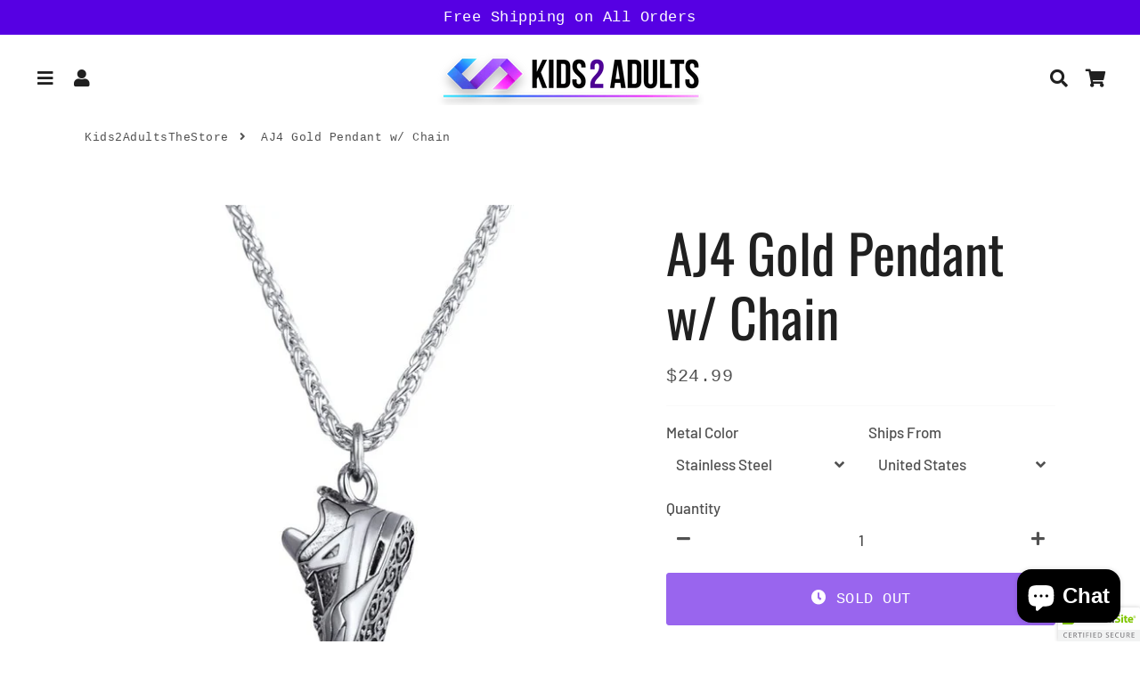

--- FILE ---
content_type: text/html; charset=utf-8
request_url: https://www.kids2adultsthestore.com/products/aj4-gold-pendant-w-chain
body_size: 22266
content:
<!doctype html>
<html class="no-js" lang="en">
<head>
  <!-- Basic page needs ================================================== -->
  <meta charset="utf-8">
  <meta http-equiv="X-UA-Compatible" content="IE=edge,chrome=1">
  <link rel="canonical" href="https://www.kids2adultsthestore.com/products/aj4-gold-pendant-w-chain">
  <meta name="viewport" content="width=device-width,initial-scale=1,shrink-to-fit=no">
  <meta name="theme-color" content="#5600e3">
  <meta name="apple-mobile-web-app-capable" content="yes">
  <meta name="mobile-web-app-capable" content="yes">
  <meta name="author" content="Debutify">

  <!-- Fav icon ================================================== -->
  

  <!-- Title and description ================================================== -->
  <title>
    AJ4 Gold Pendant w/ Chain &ndash; Kids2AdultsTheStore
  </title>

  
    <meta name="description" content="Every Hypebeast should love this  high quality stainless steel nickel free neck chain to compliment your look. Ideal for male or female to sport day or night. A perfect gift for any time of year for your sneaker lover.  Get it for yourself or gift it to a fellow hypebeast or sneaker lover Free shipping. This item typic">
  

  <!-- Social meta ================================================== -->
  <!-- /snippets/social-meta-tags.liquid -->




<meta property="og:site_name" content="Kids2AdultsTheStore">
<meta property="og:url" content="https://www.kids2adultsthestore.com/products/aj4-gold-pendant-w-chain">
<meta property="og:title" content="AJ4 Gold Pendant w/ Chain">
<meta property="og:type" content="product">
<meta property="og:description" content="Every Hypebeast should love this  high quality stainless steel nickel free neck chain to compliment your look. Ideal for male or female to sport day or night. A perfect gift for any time of year for your sneaker lover.  Get it for yourself or gift it to a fellow hypebeast or sneaker lover Free shipping. This item typic">

  <meta property="og:price:amount" content="24.99">
  <meta property="og:price:currency" content="USD">

<meta property="og:image" content="http://www.kids2adultsthestore.com/cdn/shop/products/product-image-1427285731_1200x1200.jpg?v=1605382965"><meta property="og:image" content="http://www.kids2adultsthestore.com/cdn/shop/products/product-image-1427285737_1200x1200.jpg?v=1605382965"><meta property="og:image" content="http://www.kids2adultsthestore.com/cdn/shop/products/product-image-1427285738_1200x1200.jpg?v=1605382966">
<meta property="og:image:secure_url" content="https://www.kids2adultsthestore.com/cdn/shop/products/product-image-1427285731_1200x1200.jpg?v=1605382965"><meta property="og:image:secure_url" content="https://www.kids2adultsthestore.com/cdn/shop/products/product-image-1427285737_1200x1200.jpg?v=1605382965"><meta property="og:image:secure_url" content="https://www.kids2adultsthestore.com/cdn/shop/products/product-image-1427285738_1200x1200.jpg?v=1605382966">


  <meta name="twitter:site" content="@Kids2S">

<meta name="twitter:card" content="summary_large_image">
<meta name="twitter:title" content="AJ4 Gold Pendant w/ Chain">
<meta name="twitter:description" content="Every Hypebeast should love this  high quality stainless steel nickel free neck chain to compliment your look. Ideal for male or female to sport day or night. A perfect gift for any time of year for your sneaker lover.  Get it for yourself or gift it to a fellow hypebeast or sneaker lover Free shipping. This item typic">


  <!-- CSS ================================================== -->
  <link href="//www.kids2adultsthestore.com/cdn/shop/t/6/assets/theme.scss.css?v=157236714197495194671759261652" rel="stylesheet" type="text/css" media="all" />

  <!-- Vendors ================================================== -->
  <link rel="stylesheet" href="https://use.fontawesome.com/releases/v5.7.2/css/all.css" integrity="sha384-fnmOCqbTlWIlj8LyTjo7mOUStjsKC4pOpQbqyi7RrhN7udi9RwhKkMHpvLbHG9Sr" crossorigin="anonymous">
  
  <!-- Sections ================================================== -->
  <script>
    window.theme = window.theme || {};
    theme.strings = {
      zoomClose: "Close (Esc)",
      zoomPrev: "Previous (Left arrow key)",
      zoomNext: "Next (Right arrow key)",
      moneyFormat: "${{amount}}",
      addressError: "Error looking up that address",
      addressNoResults: "No results for that address",
      addressQueryLimit: "You have exceeded the Google API usage limit. Consider upgrading to a \u003ca href=\"https:\/\/developers.google.com\/maps\/premium\/usage-limits\"\u003ePremium Plan\u003c\/a\u003e.",
      authError: "There was a problem authenticating your Google Maps account.",
      cartCookie: "Enable cookies to use the shopping cart"
    };
    theme.settings = {
      cartType: "drawer",
      gridType: null
    };
  </script>

  <script src="//www.kids2adultsthestore.com/cdn/shop/t/6/assets/jquery-2.2.3.min.js?v=58211863146907186831611574775" type="text/javascript"></script>
  
  
  
  <script src="//www.kids2adultsthestore.com/cdn/shop/t/6/assets/lazysizes.min.js?v=155223123402716617051611574775" async="async"></script>

  <script src="//www.kids2adultsthestore.com/cdn/shop/t/6/assets/theme.js?v=60893862518229241571611574789" defer="defer"></script>

  <!-- Header hook for plugins ================================================== -->
  <script>window.performance && window.performance.mark && window.performance.mark('shopify.content_for_header.start');</script><meta name="google-site-verification" content="0sunWYWdTGBAi_VeMxp4Y16CKFv3mOWGs3yKeb7aD3Y">
<meta id="shopify-digital-wallet" name="shopify-digital-wallet" content="/13838993/digital_wallets/dialog">
<meta name="shopify-checkout-api-token" content="73a4d85d90daef54a6b92a97f80f60be">
<meta id="in-context-paypal-metadata" data-shop-id="13838993" data-venmo-supported="false" data-environment="production" data-locale="en_US" data-paypal-v4="true" data-currency="USD">
<link rel="alternate" type="application/json+oembed" href="https://www.kids2adultsthestore.com/products/aj4-gold-pendant-w-chain.oembed">
<script async="async" src="/checkouts/internal/preloads.js?locale=en-US"></script>
<script id="shopify-features" type="application/json">{"accessToken":"73a4d85d90daef54a6b92a97f80f60be","betas":["rich-media-storefront-analytics"],"domain":"www.kids2adultsthestore.com","predictiveSearch":true,"shopId":13838993,"locale":"en"}</script>
<script>var Shopify = Shopify || {};
Shopify.shop = "kids2adultsthestore.myshopify.com";
Shopify.locale = "en";
Shopify.currency = {"active":"USD","rate":"1.0"};
Shopify.country = "US";
Shopify.theme = {"name":"debutify Debutify 2.0.2","id":118399500442,"schema_name":"Debutify","schema_version":"2.0.1","theme_store_id":null,"role":"main"};
Shopify.theme.handle = "null";
Shopify.theme.style = {"id":null,"handle":null};
Shopify.cdnHost = "www.kids2adultsthestore.com/cdn";
Shopify.routes = Shopify.routes || {};
Shopify.routes.root = "/";</script>
<script type="module">!function(o){(o.Shopify=o.Shopify||{}).modules=!0}(window);</script>
<script>!function(o){function n(){var o=[];function n(){o.push(Array.prototype.slice.apply(arguments))}return n.q=o,n}var t=o.Shopify=o.Shopify||{};t.loadFeatures=n(),t.autoloadFeatures=n()}(window);</script>
<script id="shop-js-analytics" type="application/json">{"pageType":"product"}</script>
<script defer="defer" async type="module" src="//www.kids2adultsthestore.com/cdn/shopifycloud/shop-js/modules/v2/client.init-shop-cart-sync_BT-GjEfc.en.esm.js"></script>
<script defer="defer" async type="module" src="//www.kids2adultsthestore.com/cdn/shopifycloud/shop-js/modules/v2/chunk.common_D58fp_Oc.esm.js"></script>
<script defer="defer" async type="module" src="//www.kids2adultsthestore.com/cdn/shopifycloud/shop-js/modules/v2/chunk.modal_xMitdFEc.esm.js"></script>
<script type="module">
  await import("//www.kids2adultsthestore.com/cdn/shopifycloud/shop-js/modules/v2/client.init-shop-cart-sync_BT-GjEfc.en.esm.js");
await import("//www.kids2adultsthestore.com/cdn/shopifycloud/shop-js/modules/v2/chunk.common_D58fp_Oc.esm.js");
await import("//www.kids2adultsthestore.com/cdn/shopifycloud/shop-js/modules/v2/chunk.modal_xMitdFEc.esm.js");

  window.Shopify.SignInWithShop?.initShopCartSync?.({"fedCMEnabled":true,"windoidEnabled":true});

</script>
<script>(function() {
  var isLoaded = false;
  function asyncLoad() {
    if (isLoaded) return;
    isLoaded = true;
    var urls = ["\/\/cdn.ywxi.net\/js\/1.js?shop=kids2adultsthestore.myshopify.com","\/\/cdn.ywxi.net\/js\/partner-shopify.js?shop=kids2adultsthestore.myshopify.com","\/\/cdn.luckyorange.com\/w.js?shop=kids2adultsthestore.myshopify.com"];
    for (var i = 0; i < urls.length; i++) {
      var s = document.createElement('script');
      s.type = 'text/javascript';
      s.async = true;
      s.src = urls[i];
      var x = document.getElementsByTagName('script')[0];
      x.parentNode.insertBefore(s, x);
    }
  };
  if(window.attachEvent) {
    window.attachEvent('onload', asyncLoad);
  } else {
    window.addEventListener('load', asyncLoad, false);
  }
})();</script>
<script id="__st">var __st={"a":13838993,"offset":-39600,"reqid":"b2a16f21-de39-42e4-9f49-3f87d4bccfaf-1769070790","pageurl":"www.kids2adultsthestore.com\/products\/aj4-gold-pendant-w-chain","u":"ef32b7345f83","p":"product","rtyp":"product","rid":5927606386842};</script>
<script>window.ShopifyPaypalV4VisibilityTracking = true;</script>
<script id="captcha-bootstrap">!function(){'use strict';const t='contact',e='account',n='new_comment',o=[[t,t],['blogs',n],['comments',n],[t,'customer']],c=[[e,'customer_login'],[e,'guest_login'],[e,'recover_customer_password'],[e,'create_customer']],r=t=>t.map((([t,e])=>`form[action*='/${t}']:not([data-nocaptcha='true']) input[name='form_type'][value='${e}']`)).join(','),a=t=>()=>t?[...document.querySelectorAll(t)].map((t=>t.form)):[];function s(){const t=[...o],e=r(t);return a(e)}const i='password',u='form_key',d=['recaptcha-v3-token','g-recaptcha-response','h-captcha-response',i],f=()=>{try{return window.sessionStorage}catch{return}},m='__shopify_v',_=t=>t.elements[u];function p(t,e,n=!1){try{const o=window.sessionStorage,c=JSON.parse(o.getItem(e)),{data:r}=function(t){const{data:e,action:n}=t;return t[m]||n?{data:e,action:n}:{data:t,action:n}}(c);for(const[e,n]of Object.entries(r))t.elements[e]&&(t.elements[e].value=n);n&&o.removeItem(e)}catch(o){console.error('form repopulation failed',{error:o})}}const l='form_type',E='cptcha';function T(t){t.dataset[E]=!0}const w=window,h=w.document,L='Shopify',v='ce_forms',y='captcha';let A=!1;((t,e)=>{const n=(g='f06e6c50-85a8-45c8-87d0-21a2b65856fe',I='https://cdn.shopify.com/shopifycloud/storefront-forms-hcaptcha/ce_storefront_forms_captcha_hcaptcha.v1.5.2.iife.js',D={infoText:'Protected by hCaptcha',privacyText:'Privacy',termsText:'Terms'},(t,e,n)=>{const o=w[L][v],c=o.bindForm;if(c)return c(t,g,e,D).then(n);var r;o.q.push([[t,g,e,D],n]),r=I,A||(h.body.append(Object.assign(h.createElement('script'),{id:'captcha-provider',async:!0,src:r})),A=!0)});var g,I,D;w[L]=w[L]||{},w[L][v]=w[L][v]||{},w[L][v].q=[],w[L][y]=w[L][y]||{},w[L][y].protect=function(t,e){n(t,void 0,e),T(t)},Object.freeze(w[L][y]),function(t,e,n,w,h,L){const[v,y,A,g]=function(t,e,n){const i=e?o:[],u=t?c:[],d=[...i,...u],f=r(d),m=r(i),_=r(d.filter((([t,e])=>n.includes(e))));return[a(f),a(m),a(_),s()]}(w,h,L),I=t=>{const e=t.target;return e instanceof HTMLFormElement?e:e&&e.form},D=t=>v().includes(t);t.addEventListener('submit',(t=>{const e=I(t);if(!e)return;const n=D(e)&&!e.dataset.hcaptchaBound&&!e.dataset.recaptchaBound,o=_(e),c=g().includes(e)&&(!o||!o.value);(n||c)&&t.preventDefault(),c&&!n&&(function(t){try{if(!f())return;!function(t){const e=f();if(!e)return;const n=_(t);if(!n)return;const o=n.value;o&&e.removeItem(o)}(t);const e=Array.from(Array(32),(()=>Math.random().toString(36)[2])).join('');!function(t,e){_(t)||t.append(Object.assign(document.createElement('input'),{type:'hidden',name:u})),t.elements[u].value=e}(t,e),function(t,e){const n=f();if(!n)return;const o=[...t.querySelectorAll(`input[type='${i}']`)].map((({name:t})=>t)),c=[...d,...o],r={};for(const[a,s]of new FormData(t).entries())c.includes(a)||(r[a]=s);n.setItem(e,JSON.stringify({[m]:1,action:t.action,data:r}))}(t,e)}catch(e){console.error('failed to persist form',e)}}(e),e.submit())}));const S=(t,e)=>{t&&!t.dataset[E]&&(n(t,e.some((e=>e===t))),T(t))};for(const o of['focusin','change'])t.addEventListener(o,(t=>{const e=I(t);D(e)&&S(e,y())}));const B=e.get('form_key'),M=e.get(l),P=B&&M;t.addEventListener('DOMContentLoaded',(()=>{const t=y();if(P)for(const e of t)e.elements[l].value===M&&p(e,B);[...new Set([...A(),...v().filter((t=>'true'===t.dataset.shopifyCaptcha))])].forEach((e=>S(e,t)))}))}(h,new URLSearchParams(w.location.search),n,t,e,['guest_login'])})(!0,!0)}();</script>
<script integrity="sha256-4kQ18oKyAcykRKYeNunJcIwy7WH5gtpwJnB7kiuLZ1E=" data-source-attribution="shopify.loadfeatures" defer="defer" src="//www.kids2adultsthestore.com/cdn/shopifycloud/storefront/assets/storefront/load_feature-a0a9edcb.js" crossorigin="anonymous"></script>
<script data-source-attribution="shopify.dynamic_checkout.dynamic.init">var Shopify=Shopify||{};Shopify.PaymentButton=Shopify.PaymentButton||{isStorefrontPortableWallets:!0,init:function(){window.Shopify.PaymentButton.init=function(){};var t=document.createElement("script");t.src="https://www.kids2adultsthestore.com/cdn/shopifycloud/portable-wallets/latest/portable-wallets.en.js",t.type="module",document.head.appendChild(t)}};
</script>
<script data-source-attribution="shopify.dynamic_checkout.buyer_consent">
  function portableWalletsHideBuyerConsent(e){var t=document.getElementById("shopify-buyer-consent"),n=document.getElementById("shopify-subscription-policy-button");t&&n&&(t.classList.add("hidden"),t.setAttribute("aria-hidden","true"),n.removeEventListener("click",e))}function portableWalletsShowBuyerConsent(e){var t=document.getElementById("shopify-buyer-consent"),n=document.getElementById("shopify-subscription-policy-button");t&&n&&(t.classList.remove("hidden"),t.removeAttribute("aria-hidden"),n.addEventListener("click",e))}window.Shopify?.PaymentButton&&(window.Shopify.PaymentButton.hideBuyerConsent=portableWalletsHideBuyerConsent,window.Shopify.PaymentButton.showBuyerConsent=portableWalletsShowBuyerConsent);
</script>
<script data-source-attribution="shopify.dynamic_checkout.cart.bootstrap">document.addEventListener("DOMContentLoaded",(function(){function t(){return document.querySelector("shopify-accelerated-checkout-cart, shopify-accelerated-checkout")}if(t())Shopify.PaymentButton.init();else{new MutationObserver((function(e,n){t()&&(Shopify.PaymentButton.init(),n.disconnect())})).observe(document.body,{childList:!0,subtree:!0})}}));
</script>
<link id="shopify-accelerated-checkout-styles" rel="stylesheet" media="screen" href="https://www.kids2adultsthestore.com/cdn/shopifycloud/portable-wallets/latest/accelerated-checkout-backwards-compat.css" crossorigin="anonymous">
<style id="shopify-accelerated-checkout-cart">
        #shopify-buyer-consent {
  margin-top: 1em;
  display: inline-block;
  width: 100%;
}

#shopify-buyer-consent.hidden {
  display: none;
}

#shopify-subscription-policy-button {
  background: none;
  border: none;
  padding: 0;
  text-decoration: underline;
  font-size: inherit;
  cursor: pointer;
}

#shopify-subscription-policy-button::before {
  box-shadow: none;
}

      </style>

<script>window.performance && window.performance.mark && window.performance.mark('shopify.content_for_header.end');</script>
  
  <script src="//www.kids2adultsthestore.com/cdn/shop/t/6/assets/modernizr.min.js?v=21391054748206432451611574776" type="text/javascript"></script>

  
  
  
<script defer src='https://cdn.debutify.com/scripts/production/a2lkczJhZHVsdHN0aGVzdG9yZS5teXNob3BpZnkuY29t/debutify_script_tags.js'></script><script src="https://cdn.shopify.com/extensions/e8878072-2f6b-4e89-8082-94b04320908d/inbox-1254/assets/inbox-chat-loader.js" type="text/javascript" defer="defer"></script>
<link href="https://monorail-edge.shopifysvc.com" rel="dns-prefetch">
<script>(function(){if ("sendBeacon" in navigator && "performance" in window) {try {var session_token_from_headers = performance.getEntriesByType('navigation')[0].serverTiming.find(x => x.name == '_s').description;} catch {var session_token_from_headers = undefined;}var session_cookie_matches = document.cookie.match(/_shopify_s=([^;]*)/);var session_token_from_cookie = session_cookie_matches && session_cookie_matches.length === 2 ? session_cookie_matches[1] : "";var session_token = session_token_from_headers || session_token_from_cookie || "";function handle_abandonment_event(e) {var entries = performance.getEntries().filter(function(entry) {return /monorail-edge.shopifysvc.com/.test(entry.name);});if (!window.abandonment_tracked && entries.length === 0) {window.abandonment_tracked = true;var currentMs = Date.now();var navigation_start = performance.timing.navigationStart;var payload = {shop_id: 13838993,url: window.location.href,navigation_start,duration: currentMs - navigation_start,session_token,page_type: "product"};window.navigator.sendBeacon("https://monorail-edge.shopifysvc.com/v1/produce", JSON.stringify({schema_id: "online_store_buyer_site_abandonment/1.1",payload: payload,metadata: {event_created_at_ms: currentMs,event_sent_at_ms: currentMs}}));}}window.addEventListener('pagehide', handle_abandonment_event);}}());</script>
<script id="web-pixels-manager-setup">(function e(e,d,r,n,o){if(void 0===o&&(o={}),!Boolean(null===(a=null===(i=window.Shopify)||void 0===i?void 0:i.analytics)||void 0===a?void 0:a.replayQueue)){var i,a;window.Shopify=window.Shopify||{};var t=window.Shopify;t.analytics=t.analytics||{};var s=t.analytics;s.replayQueue=[],s.publish=function(e,d,r){return s.replayQueue.push([e,d,r]),!0};try{self.performance.mark("wpm:start")}catch(e){}var l=function(){var e={modern:/Edge?\/(1{2}[4-9]|1[2-9]\d|[2-9]\d{2}|\d{4,})\.\d+(\.\d+|)|Firefox\/(1{2}[4-9]|1[2-9]\d|[2-9]\d{2}|\d{4,})\.\d+(\.\d+|)|Chrom(ium|e)\/(9{2}|\d{3,})\.\d+(\.\d+|)|(Maci|X1{2}).+ Version\/(15\.\d+|(1[6-9]|[2-9]\d|\d{3,})\.\d+)([,.]\d+|)( \(\w+\)|)( Mobile\/\w+|) Safari\/|Chrome.+OPR\/(9{2}|\d{3,})\.\d+\.\d+|(CPU[ +]OS|iPhone[ +]OS|CPU[ +]iPhone|CPU IPhone OS|CPU iPad OS)[ +]+(15[._]\d+|(1[6-9]|[2-9]\d|\d{3,})[._]\d+)([._]\d+|)|Android:?[ /-](13[3-9]|1[4-9]\d|[2-9]\d{2}|\d{4,})(\.\d+|)(\.\d+|)|Android.+Firefox\/(13[5-9]|1[4-9]\d|[2-9]\d{2}|\d{4,})\.\d+(\.\d+|)|Android.+Chrom(ium|e)\/(13[3-9]|1[4-9]\d|[2-9]\d{2}|\d{4,})\.\d+(\.\d+|)|SamsungBrowser\/([2-9]\d|\d{3,})\.\d+/,legacy:/Edge?\/(1[6-9]|[2-9]\d|\d{3,})\.\d+(\.\d+|)|Firefox\/(5[4-9]|[6-9]\d|\d{3,})\.\d+(\.\d+|)|Chrom(ium|e)\/(5[1-9]|[6-9]\d|\d{3,})\.\d+(\.\d+|)([\d.]+$|.*Safari\/(?![\d.]+ Edge\/[\d.]+$))|(Maci|X1{2}).+ Version\/(10\.\d+|(1[1-9]|[2-9]\d|\d{3,})\.\d+)([,.]\d+|)( \(\w+\)|)( Mobile\/\w+|) Safari\/|Chrome.+OPR\/(3[89]|[4-9]\d|\d{3,})\.\d+\.\d+|(CPU[ +]OS|iPhone[ +]OS|CPU[ +]iPhone|CPU IPhone OS|CPU iPad OS)[ +]+(10[._]\d+|(1[1-9]|[2-9]\d|\d{3,})[._]\d+)([._]\d+|)|Android:?[ /-](13[3-9]|1[4-9]\d|[2-9]\d{2}|\d{4,})(\.\d+|)(\.\d+|)|Mobile Safari.+OPR\/([89]\d|\d{3,})\.\d+\.\d+|Android.+Firefox\/(13[5-9]|1[4-9]\d|[2-9]\d{2}|\d{4,})\.\d+(\.\d+|)|Android.+Chrom(ium|e)\/(13[3-9]|1[4-9]\d|[2-9]\d{2}|\d{4,})\.\d+(\.\d+|)|Android.+(UC? ?Browser|UCWEB|U3)[ /]?(15\.([5-9]|\d{2,})|(1[6-9]|[2-9]\d|\d{3,})\.\d+)\.\d+|SamsungBrowser\/(5\.\d+|([6-9]|\d{2,})\.\d+)|Android.+MQ{2}Browser\/(14(\.(9|\d{2,})|)|(1[5-9]|[2-9]\d|\d{3,})(\.\d+|))(\.\d+|)|K[Aa][Ii]OS\/(3\.\d+|([4-9]|\d{2,})\.\d+)(\.\d+|)/},d=e.modern,r=e.legacy,n=navigator.userAgent;return n.match(d)?"modern":n.match(r)?"legacy":"unknown"}(),u="modern"===l?"modern":"legacy",c=(null!=n?n:{modern:"",legacy:""})[u],f=function(e){return[e.baseUrl,"/wpm","/b",e.hashVersion,"modern"===e.buildTarget?"m":"l",".js"].join("")}({baseUrl:d,hashVersion:r,buildTarget:u}),m=function(e){var d=e.version,r=e.bundleTarget,n=e.surface,o=e.pageUrl,i=e.monorailEndpoint;return{emit:function(e){var a=e.status,t=e.errorMsg,s=(new Date).getTime(),l=JSON.stringify({metadata:{event_sent_at_ms:s},events:[{schema_id:"web_pixels_manager_load/3.1",payload:{version:d,bundle_target:r,page_url:o,status:a,surface:n,error_msg:t},metadata:{event_created_at_ms:s}}]});if(!i)return console&&console.warn&&console.warn("[Web Pixels Manager] No Monorail endpoint provided, skipping logging."),!1;try{return self.navigator.sendBeacon.bind(self.navigator)(i,l)}catch(e){}var u=new XMLHttpRequest;try{return u.open("POST",i,!0),u.setRequestHeader("Content-Type","text/plain"),u.send(l),!0}catch(e){return console&&console.warn&&console.warn("[Web Pixels Manager] Got an unhandled error while logging to Monorail."),!1}}}}({version:r,bundleTarget:l,surface:e.surface,pageUrl:self.location.href,monorailEndpoint:e.monorailEndpoint});try{o.browserTarget=l,function(e){var d=e.src,r=e.async,n=void 0===r||r,o=e.onload,i=e.onerror,a=e.sri,t=e.scriptDataAttributes,s=void 0===t?{}:t,l=document.createElement("script"),u=document.querySelector("head"),c=document.querySelector("body");if(l.async=n,l.src=d,a&&(l.integrity=a,l.crossOrigin="anonymous"),s)for(var f in s)if(Object.prototype.hasOwnProperty.call(s,f))try{l.dataset[f]=s[f]}catch(e){}if(o&&l.addEventListener("load",o),i&&l.addEventListener("error",i),u)u.appendChild(l);else{if(!c)throw new Error("Did not find a head or body element to append the script");c.appendChild(l)}}({src:f,async:!0,onload:function(){if(!function(){var e,d;return Boolean(null===(d=null===(e=window.Shopify)||void 0===e?void 0:e.analytics)||void 0===d?void 0:d.initialized)}()){var d=window.webPixelsManager.init(e)||void 0;if(d){var r=window.Shopify.analytics;r.replayQueue.forEach((function(e){var r=e[0],n=e[1],o=e[2];d.publishCustomEvent(r,n,o)})),r.replayQueue=[],r.publish=d.publishCustomEvent,r.visitor=d.visitor,r.initialized=!0}}},onerror:function(){return m.emit({status:"failed",errorMsg:"".concat(f," has failed to load")})},sri:function(e){var d=/^sha384-[A-Za-z0-9+/=]+$/;return"string"==typeof e&&d.test(e)}(c)?c:"",scriptDataAttributes:o}),m.emit({status:"loading"})}catch(e){m.emit({status:"failed",errorMsg:(null==e?void 0:e.message)||"Unknown error"})}}})({shopId: 13838993,storefrontBaseUrl: "https://www.kids2adultsthestore.com",extensionsBaseUrl: "https://extensions.shopifycdn.com/cdn/shopifycloud/web-pixels-manager",monorailEndpoint: "https://monorail-edge.shopifysvc.com/unstable/produce_batch",surface: "storefront-renderer",enabledBetaFlags: ["2dca8a86"],webPixelsConfigList: [{"id":"621215898","configuration":"{\"config\":\"{\\\"pixel_id\\\":\\\"AW-412602306\\\",\\\"target_country\\\":\\\"US\\\",\\\"gtag_events\\\":[{\\\"type\\\":\\\"search\\\",\\\"action_label\\\":\\\"AW-412602306\\\/05JQCLuV1_cBEMKf38QB\\\"},{\\\"type\\\":\\\"begin_checkout\\\",\\\"action_label\\\":\\\"AW-412602306\\\/mEjNCLiV1_cBEMKf38QB\\\"},{\\\"type\\\":\\\"view_item\\\",\\\"action_label\\\":[\\\"AW-412602306\\\/IiYmCLKV1_cBEMKf38QB\\\",\\\"MC-BZ7NTFLECQ\\\"]},{\\\"type\\\":\\\"purchase\\\",\\\"action_label\\\":[\\\"AW-412602306\\\/qIViCK-V1_cBEMKf38QB\\\",\\\"MC-BZ7NTFLECQ\\\"]},{\\\"type\\\":\\\"page_view\\\",\\\"action_label\\\":[\\\"AW-412602306\\\/hBMiCKyV1_cBEMKf38QB\\\",\\\"MC-BZ7NTFLECQ\\\"]},{\\\"type\\\":\\\"add_payment_info\\\",\\\"action_label\\\":\\\"AW-412602306\\\/EGBgCL6V1_cBEMKf38QB\\\"},{\\\"type\\\":\\\"add_to_cart\\\",\\\"action_label\\\":\\\"AW-412602306\\\/bf7aCLWV1_cBEMKf38QB\\\"}],\\\"enable_monitoring_mode\\\":false}\"}","eventPayloadVersion":"v1","runtimeContext":"OPEN","scriptVersion":"b2a88bafab3e21179ed38636efcd8a93","type":"APP","apiClientId":1780363,"privacyPurposes":[],"dataSharingAdjustments":{"protectedCustomerApprovalScopes":["read_customer_address","read_customer_email","read_customer_name","read_customer_personal_data","read_customer_phone"]}},{"id":"67240090","eventPayloadVersion":"v1","runtimeContext":"LAX","scriptVersion":"1","type":"CUSTOM","privacyPurposes":["MARKETING"],"name":"Meta pixel (migrated)"},{"id":"102924442","eventPayloadVersion":"v1","runtimeContext":"LAX","scriptVersion":"1","type":"CUSTOM","privacyPurposes":["ANALYTICS"],"name":"Google Analytics tag (migrated)"},{"id":"shopify-app-pixel","configuration":"{}","eventPayloadVersion":"v1","runtimeContext":"STRICT","scriptVersion":"0450","apiClientId":"shopify-pixel","type":"APP","privacyPurposes":["ANALYTICS","MARKETING"]},{"id":"shopify-custom-pixel","eventPayloadVersion":"v1","runtimeContext":"LAX","scriptVersion":"0450","apiClientId":"shopify-pixel","type":"CUSTOM","privacyPurposes":["ANALYTICS","MARKETING"]}],isMerchantRequest: false,initData: {"shop":{"name":"Kids2AdultsTheStore","paymentSettings":{"currencyCode":"USD"},"myshopifyDomain":"kids2adultsthestore.myshopify.com","countryCode":"BB","storefrontUrl":"https:\/\/www.kids2adultsthestore.com"},"customer":null,"cart":null,"checkout":null,"productVariants":[{"price":{"amount":24.99,"currencyCode":"USD"},"product":{"title":"AJ4 Gold Pendant w\/ Chain","vendor":"Kids2AdultsTheStore","id":"5927606386842","untranslatedTitle":"AJ4 Gold Pendant w\/ Chain","url":"\/products\/aj4-gold-pendant-w-chain","type":"Jewelry"},"id":"37059575316634","image":{"src":"\/\/www.kids2adultsthestore.com\/cdn\/shop\/products\/product-image-1427285739.jpg?v=1605382967"},"sku":"17351343-stainless-steel-united-states","title":"Stainless Steel \/ United States","untranslatedTitle":"Stainless Steel \/ United States"},{"price":{"amount":24.99,"currencyCode":"USD"},"product":{"title":"AJ4 Gold Pendant w\/ Chain","vendor":"Kids2AdultsTheStore","id":"5927606386842","untranslatedTitle":"AJ4 Gold Pendant w\/ Chain","url":"\/products\/aj4-gold-pendant-w-chain","type":"Jewelry"},"id":"37059575382170","image":{"src":"\/\/www.kids2adultsthestore.com\/cdn\/shop\/products\/product-image-1427285738.jpg?v=1605382966"},"sku":"17351343-black-color-united-states","title":"Black color \/ United States","untranslatedTitle":"Black color \/ United States"},{"price":{"amount":24.99,"currencyCode":"USD"},"product":{"title":"AJ4 Gold Pendant w\/ Chain","vendor":"Kids2AdultsTheStore","id":"5927606386842","untranslatedTitle":"AJ4 Gold Pendant w\/ Chain","url":"\/products\/aj4-gold-pendant-w-chain","type":"Jewelry"},"id":"37059575447706","image":{"src":"\/\/www.kids2adultsthestore.com\/cdn\/shop\/products\/product-image-1427285737.jpg?v=1605382965"},"sku":"17351343-gold-color-united-states","title":"Gold color \/ United States","untranslatedTitle":"Gold color \/ United States"}],"purchasingCompany":null},},"https://www.kids2adultsthestore.com/cdn","fcfee988w5aeb613cpc8e4bc33m6693e112",{"modern":"","legacy":""},{"shopId":"13838993","storefrontBaseUrl":"https:\/\/www.kids2adultsthestore.com","extensionBaseUrl":"https:\/\/extensions.shopifycdn.com\/cdn\/shopifycloud\/web-pixels-manager","surface":"storefront-renderer","enabledBetaFlags":"[\"2dca8a86\"]","isMerchantRequest":"false","hashVersion":"fcfee988w5aeb613cpc8e4bc33m6693e112","publish":"custom","events":"[[\"page_viewed\",{}],[\"product_viewed\",{\"productVariant\":{\"price\":{\"amount\":24.99,\"currencyCode\":\"USD\"},\"product\":{\"title\":\"AJ4 Gold Pendant w\/ Chain\",\"vendor\":\"Kids2AdultsTheStore\",\"id\":\"5927606386842\",\"untranslatedTitle\":\"AJ4 Gold Pendant w\/ Chain\",\"url\":\"\/products\/aj4-gold-pendant-w-chain\",\"type\":\"Jewelry\"},\"id\":\"37059575316634\",\"image\":{\"src\":\"\/\/www.kids2adultsthestore.com\/cdn\/shop\/products\/product-image-1427285739.jpg?v=1605382967\"},\"sku\":\"17351343-stainless-steel-united-states\",\"title\":\"Stainless Steel \/ United States\",\"untranslatedTitle\":\"Stainless Steel \/ United States\"}}]]"});</script><script>
  window.ShopifyAnalytics = window.ShopifyAnalytics || {};
  window.ShopifyAnalytics.meta = window.ShopifyAnalytics.meta || {};
  window.ShopifyAnalytics.meta.currency = 'USD';
  var meta = {"product":{"id":5927606386842,"gid":"gid:\/\/shopify\/Product\/5927606386842","vendor":"Kids2AdultsTheStore","type":"Jewelry","handle":"aj4-gold-pendant-w-chain","variants":[{"id":37059575316634,"price":2499,"name":"AJ4 Gold Pendant w\/ Chain - Stainless Steel \/ United States","public_title":"Stainless Steel \/ United States","sku":"17351343-stainless-steel-united-states"},{"id":37059575382170,"price":2499,"name":"AJ4 Gold Pendant w\/ Chain - Black color \/ United States","public_title":"Black color \/ United States","sku":"17351343-black-color-united-states"},{"id":37059575447706,"price":2499,"name":"AJ4 Gold Pendant w\/ Chain - Gold color \/ United States","public_title":"Gold color \/ United States","sku":"17351343-gold-color-united-states"}],"remote":false},"page":{"pageType":"product","resourceType":"product","resourceId":5927606386842,"requestId":"b2a16f21-de39-42e4-9f49-3f87d4bccfaf-1769070790"}};
  for (var attr in meta) {
    window.ShopifyAnalytics.meta[attr] = meta[attr];
  }
</script>
<script class="analytics">
  (function () {
    var customDocumentWrite = function(content) {
      var jquery = null;

      if (window.jQuery) {
        jquery = window.jQuery;
      } else if (window.Checkout && window.Checkout.$) {
        jquery = window.Checkout.$;
      }

      if (jquery) {
        jquery('body').append(content);
      }
    };

    var hasLoggedConversion = function(token) {
      if (token) {
        return document.cookie.indexOf('loggedConversion=' + token) !== -1;
      }
      return false;
    }

    var setCookieIfConversion = function(token) {
      if (token) {
        var twoMonthsFromNow = new Date(Date.now());
        twoMonthsFromNow.setMonth(twoMonthsFromNow.getMonth() + 2);

        document.cookie = 'loggedConversion=' + token + '; expires=' + twoMonthsFromNow;
      }
    }

    var trekkie = window.ShopifyAnalytics.lib = window.trekkie = window.trekkie || [];
    if (trekkie.integrations) {
      return;
    }
    trekkie.methods = [
      'identify',
      'page',
      'ready',
      'track',
      'trackForm',
      'trackLink'
    ];
    trekkie.factory = function(method) {
      return function() {
        var args = Array.prototype.slice.call(arguments);
        args.unshift(method);
        trekkie.push(args);
        return trekkie;
      };
    };
    for (var i = 0; i < trekkie.methods.length; i++) {
      var key = trekkie.methods[i];
      trekkie[key] = trekkie.factory(key);
    }
    trekkie.load = function(config) {
      trekkie.config = config || {};
      trekkie.config.initialDocumentCookie = document.cookie;
      var first = document.getElementsByTagName('script')[0];
      var script = document.createElement('script');
      script.type = 'text/javascript';
      script.onerror = function(e) {
        var scriptFallback = document.createElement('script');
        scriptFallback.type = 'text/javascript';
        scriptFallback.onerror = function(error) {
                var Monorail = {
      produce: function produce(monorailDomain, schemaId, payload) {
        var currentMs = new Date().getTime();
        var event = {
          schema_id: schemaId,
          payload: payload,
          metadata: {
            event_created_at_ms: currentMs,
            event_sent_at_ms: currentMs
          }
        };
        return Monorail.sendRequest("https://" + monorailDomain + "/v1/produce", JSON.stringify(event));
      },
      sendRequest: function sendRequest(endpointUrl, payload) {
        // Try the sendBeacon API
        if (window && window.navigator && typeof window.navigator.sendBeacon === 'function' && typeof window.Blob === 'function' && !Monorail.isIos12()) {
          var blobData = new window.Blob([payload], {
            type: 'text/plain'
          });

          if (window.navigator.sendBeacon(endpointUrl, blobData)) {
            return true;
          } // sendBeacon was not successful

        } // XHR beacon

        var xhr = new XMLHttpRequest();

        try {
          xhr.open('POST', endpointUrl);
          xhr.setRequestHeader('Content-Type', 'text/plain');
          xhr.send(payload);
        } catch (e) {
          console.log(e);
        }

        return false;
      },
      isIos12: function isIos12() {
        return window.navigator.userAgent.lastIndexOf('iPhone; CPU iPhone OS 12_') !== -1 || window.navigator.userAgent.lastIndexOf('iPad; CPU OS 12_') !== -1;
      }
    };
    Monorail.produce('monorail-edge.shopifysvc.com',
      'trekkie_storefront_load_errors/1.1',
      {shop_id: 13838993,
      theme_id: 118399500442,
      app_name: "storefront",
      context_url: window.location.href,
      source_url: "//www.kids2adultsthestore.com/cdn/s/trekkie.storefront.1bbfab421998800ff09850b62e84b8915387986d.min.js"});

        };
        scriptFallback.async = true;
        scriptFallback.src = '//www.kids2adultsthestore.com/cdn/s/trekkie.storefront.1bbfab421998800ff09850b62e84b8915387986d.min.js';
        first.parentNode.insertBefore(scriptFallback, first);
      };
      script.async = true;
      script.src = '//www.kids2adultsthestore.com/cdn/s/trekkie.storefront.1bbfab421998800ff09850b62e84b8915387986d.min.js';
      first.parentNode.insertBefore(script, first);
    };
    trekkie.load(
      {"Trekkie":{"appName":"storefront","development":false,"defaultAttributes":{"shopId":13838993,"isMerchantRequest":null,"themeId":118399500442,"themeCityHash":"13666970649348142484","contentLanguage":"en","currency":"USD","eventMetadataId":"4a9af3b2-e531-4af3-ac4c-4fe05d3914d0"},"isServerSideCookieWritingEnabled":true,"monorailRegion":"shop_domain","enabledBetaFlags":["65f19447"]},"Session Attribution":{},"S2S":{"facebookCapiEnabled":false,"source":"trekkie-storefront-renderer","apiClientId":580111}}
    );

    var loaded = false;
    trekkie.ready(function() {
      if (loaded) return;
      loaded = true;

      window.ShopifyAnalytics.lib = window.trekkie;

      var originalDocumentWrite = document.write;
      document.write = customDocumentWrite;
      try { window.ShopifyAnalytics.merchantGoogleAnalytics.call(this); } catch(error) {};
      document.write = originalDocumentWrite;

      window.ShopifyAnalytics.lib.page(null,{"pageType":"product","resourceType":"product","resourceId":5927606386842,"requestId":"b2a16f21-de39-42e4-9f49-3f87d4bccfaf-1769070790","shopifyEmitted":true});

      var match = window.location.pathname.match(/checkouts\/(.+)\/(thank_you|post_purchase)/)
      var token = match? match[1]: undefined;
      if (!hasLoggedConversion(token)) {
        setCookieIfConversion(token);
        window.ShopifyAnalytics.lib.track("Viewed Product",{"currency":"USD","variantId":37059575316634,"productId":5927606386842,"productGid":"gid:\/\/shopify\/Product\/5927606386842","name":"AJ4 Gold Pendant w\/ Chain - Stainless Steel \/ United States","price":"24.99","sku":"17351343-stainless-steel-united-states","brand":"Kids2AdultsTheStore","variant":"Stainless Steel \/ United States","category":"Jewelry","nonInteraction":true,"remote":false},undefined,undefined,{"shopifyEmitted":true});
      window.ShopifyAnalytics.lib.track("monorail:\/\/trekkie_storefront_viewed_product\/1.1",{"currency":"USD","variantId":37059575316634,"productId":5927606386842,"productGid":"gid:\/\/shopify\/Product\/5927606386842","name":"AJ4 Gold Pendant w\/ Chain - Stainless Steel \/ United States","price":"24.99","sku":"17351343-stainless-steel-united-states","brand":"Kids2AdultsTheStore","variant":"Stainless Steel \/ United States","category":"Jewelry","nonInteraction":true,"remote":false,"referer":"https:\/\/www.kids2adultsthestore.com\/products\/aj4-gold-pendant-w-chain"});
      }
    });


        var eventsListenerScript = document.createElement('script');
        eventsListenerScript.async = true;
        eventsListenerScript.src = "//www.kids2adultsthestore.com/cdn/shopifycloud/storefront/assets/shop_events_listener-3da45d37.js";
        document.getElementsByTagName('head')[0].appendChild(eventsListenerScript);

})();</script>
  <script>
  if (!window.ga || (window.ga && typeof window.ga !== 'function')) {
    window.ga = function ga() {
      (window.ga.q = window.ga.q || []).push(arguments);
      if (window.Shopify && window.Shopify.analytics && typeof window.Shopify.analytics.publish === 'function') {
        window.Shopify.analytics.publish("ga_stub_called", {}, {sendTo: "google_osp_migration"});
      }
      console.error("Shopify's Google Analytics stub called with:", Array.from(arguments), "\nSee https://help.shopify.com/manual/promoting-marketing/pixels/pixel-migration#google for more information.");
    };
    if (window.Shopify && window.Shopify.analytics && typeof window.Shopify.analytics.publish === 'function') {
      window.Shopify.analytics.publish("ga_stub_initialized", {}, {sendTo: "google_osp_migration"});
    }
  }
</script>
<script
  defer
  src="https://www.kids2adultsthestore.com/cdn/shopifycloud/perf-kit/shopify-perf-kit-3.0.4.min.js"
  data-application="storefront-renderer"
  data-shop-id="13838993"
  data-render-region="gcp-us-central1"
  data-page-type="product"
  data-theme-instance-id="118399500442"
  data-theme-name="Debutify"
  data-theme-version="2.0.1"
  data-monorail-region="shop_domain"
  data-resource-timing-sampling-rate="10"
  data-shs="true"
  data-shs-beacon="true"
  data-shs-export-with-fetch="true"
  data-shs-logs-sample-rate="1"
  data-shs-beacon-endpoint="https://www.kids2adultsthestore.com/api/collect"
></script>
</head>


<body id="aj4-gold-pendant-w-chain"
      class="announcement-active
             
             sticky-header
             transparent-header
             
             template-product">

  <div id="SearchDrawer" class="drawer drawer--top">
    <div class="drawer__inner">
    	<!-- /snippets/search-bar.liquid -->


<form action="/search" method="get" class="input-group search-bar input-group-full" role="search">
  
  <input type="hidden" name="type" value="product">
  
  <input type="search" name="q" value="" placeholder="Search our store" class="search-input input-group-field" aria-label="Search our store">
  <span class="input-group-btn">
    <button type="submit" class="btn btn--primary">
      <span class="fas fa-search" aria-hidden="true"></span>
      <span class="sumbit-text">Search</span>
    </button>
  </span>
</form>

    </div>
  </div>

  <div id="shopify-section-drawer-menu" class="shopify-section drawer-menu-section"><div id="NavDrawer" class="drawer drawer--left drawer--has-fixed-header has-social-medias cart-spacer" data-section-id="drawer-menu" data-section-type="drawer-menu-section">
    <div class="drawer__fixed-header">
      <div class="drawer__header">
        <div class="drawer__title">
          <span class="fas fa-bars" aria-hidden="true"></span>
          Menu
        </div>
        <div class="drawer__close">
          <button type="button" class="btn btn-square-small icon-fallback-text drawer__close-button js-drawer-close">
            <span class="fas fa-times" aria-hidden="true"></span>
            <span class="fallback-text">Close Cart</span>
          </button>
        </div>
      </div>
    </div>

  <div class="drawer__inner drawer-left__inner">
    <ul class="mobile-nav">
      
      
        

          <li class="mobile-nav__item">
            <a
              href="/"
              class="mobile-nav__link"
              >
                Home
            </a>
          </li>

        
      
        
          <li class="mobile-nav__item">
            <div class="mobile-nav__has-sublist">
              <a
                href="/collections/apparel"
                class="mobile-nav__link mobile-nav__toggle-btn"
                id="Label-2"
                >Shop</a>
              <div class="mobile-nav__toggle">
                <button type="button" class="btn btn-square-small mobile-nav__toggle-btn icon-fallback-text" aria-controls="Linklist-2" aria-expanded="false">
                  <span class="icon-fallback-text mobile-nav__toggle-open">
                    <span class="fas fa-plus" aria-hidden="true"></span>
                    <span class="fallback-text">Expand submenu Shop</span>
                  </span>
                  <span class="icon-fallback-text mobile-nav__toggle-close">
                    <span class="fas fa-minus" aria-hidden="true"></span>
                    <span class="fallback-text">Collapse submenu Shop</span>
                  </span>
                </button>
              </div>
            </div>
            <ul class="mobile-nav__sublist" id="Linklist-2" aria-labelledby="Label-2" role="navigation">
              
              
                
                <li class="mobile-nav__item">
                  <div class="mobile-nav__has-sublist">
                    <a
                      href="/collections/tops/Gents"
                      class="mobile-nav__link mobile-nav__toggle-btn"
                      id="Label-2-1"
                      >
                        Tops 
                    </a>
                    <div class="mobile-nav__toggle">
                      <button type="button" class="btn btn-square-small mobile-nav__toggle-btn icon-fallback-text" aria-controls="Linklist-2-1" aria-expanded="false">
                        <span class="icon-fallback-text mobile-nav__toggle-open">
                          <span class="fas fa-plus" aria-hidden="true"></span>
                          <span class="fallback-text">Expand submenu Shop</span>
                        </span>
                        <span class="icon-fallback-text mobile-nav__toggle-close">
                          <span class="fas fa-minus" aria-hidden="true"></span>
                          <span class="fallback-text">Collapse submenu Shop</span>
                        </span>
                      </button>
                    </div>
                  </div>
                  <ul class="mobile-nav__sublist mobile-nav__subsublist" id="Linklist-2-1" aria-labelledby="Label-2-1" role="navigation">
                    
                      <li class="mobile-nav__item">
                        <a
                          href="/collections/t-shirts/gent"
                          class="mobile-nav__link"
                          >
                            T-shirts
                        </a>
                      </li>
                    
                      <li class="mobile-nav__item">
                        <a
                          href="/collections/hoodies"
                          class="mobile-nav__link"
                          >
                            Hoodies
                        </a>
                      </li>
                    
                      <li class="mobile-nav__item">
                        <a
                          href="/collections/crew-neck"
                          class="mobile-nav__link"
                          >
                            Crew neck 
                        </a>
                      </li>
                    
                  </ul>
                </li>
                
              
                
                <li class="mobile-nav__item">
                  <div class="mobile-nav__has-sublist">
                    <a
                      href="/collections/bottoms"
                      class="mobile-nav__link mobile-nav__toggle-btn"
                      id="Label-2-2"
                      >
                        Bottoms 
                    </a>
                    <div class="mobile-nav__toggle">
                      <button type="button" class="btn btn-square-small mobile-nav__toggle-btn icon-fallback-text" aria-controls="Linklist-2-2" aria-expanded="false">
                        <span class="icon-fallback-text mobile-nav__toggle-open">
                          <span class="fas fa-plus" aria-hidden="true"></span>
                          <span class="fallback-text">Expand submenu Shop</span>
                        </span>
                        <span class="icon-fallback-text mobile-nav__toggle-close">
                          <span class="fas fa-minus" aria-hidden="true"></span>
                          <span class="fallback-text">Collapse submenu Shop</span>
                        </span>
                      </button>
                    </div>
                  </div>
                  <ul class="mobile-nav__sublist mobile-nav__subsublist" id="Linklist-2-2" aria-labelledby="Label-2-2" role="navigation">
                    
                      <li class="mobile-nav__item">
                        <a
                          href="/collections/jeans"
                          class="mobile-nav__link"
                          >
                            Jeans 
                        </a>
                      </li>
                    
                      <li class="mobile-nav__item">
                        <a
                          href="/collections/cargo"
                          class="mobile-nav__link"
                          >
                            Cargo 
                        </a>
                      </li>
                    
                      <li class="mobile-nav__item">
                        <a
                          href="/collections/shorts"
                          class="mobile-nav__link"
                          >
                            Shorts 
                        </a>
                      </li>
                    
                  </ul>
                </li>
                
              
            </ul>
          </li>

          
      
        

          <li class="mobile-nav__item">
            <a
              href="/collections/foot-wear"
              class="mobile-nav__link"
              >
                Footwear
            </a>
          </li>

        
      
        

          <li class="mobile-nav__item">
            <a
              href="/collections/essentials"
              class="mobile-nav__link"
              >
                Lifestyle 
            </a>
          </li>

        
      
        
          <li class="mobile-nav__item">
            <div class="mobile-nav__has-sublist">
              <a
                href="/collections/accessories"
                class="mobile-nav__link mobile-nav__toggle-btn"
                id="Label-5"
                >Accessories</a>
              <div class="mobile-nav__toggle">
                <button type="button" class="btn btn-square-small mobile-nav__toggle-btn icon-fallback-text" aria-controls="Linklist-5" aria-expanded="false">
                  <span class="icon-fallback-text mobile-nav__toggle-open">
                    <span class="fas fa-plus" aria-hidden="true"></span>
                    <span class="fallback-text">Expand submenu Accessories</span>
                  </span>
                  <span class="icon-fallback-text mobile-nav__toggle-close">
                    <span class="fas fa-minus" aria-hidden="true"></span>
                    <span class="fallback-text">Collapse submenu Accessories</span>
                  </span>
                </button>
              </div>
            </div>
            <ul class="mobile-nav__sublist" id="Linklist-5" aria-labelledby="Label-5" role="navigation">
              
              
                
                <li class="mobile-nav__item">
                  <div class="mobile-nav__has-sublist">
                    <a
                      href="/collections/jewelry"
                      class="mobile-nav__link mobile-nav__toggle-btn"
                      id="Label-5-1"
                      >
                        Jewelry
                    </a>
                    <div class="mobile-nav__toggle">
                      <button type="button" class="btn btn-square-small mobile-nav__toggle-btn icon-fallback-text" aria-controls="Linklist-5-1" aria-expanded="false">
                        <span class="icon-fallback-text mobile-nav__toggle-open">
                          <span class="fas fa-plus" aria-hidden="true"></span>
                          <span class="fallback-text">Expand submenu Accessories</span>
                        </span>
                        <span class="icon-fallback-text mobile-nav__toggle-close">
                          <span class="fas fa-minus" aria-hidden="true"></span>
                          <span class="fallback-text">Collapse submenu Accessories</span>
                        </span>
                      </button>
                    </div>
                  </div>
                  <ul class="mobile-nav__sublist mobile-nav__subsublist" id="Linklist-5-1" aria-labelledby="Label-5-1" role="navigation">
                    
                      <li class="mobile-nav__item">
                        <a
                          href="/collections/watches"
                          class="mobile-nav__link"
                          >
                            Watches
                        </a>
                      </li>
                    
                  </ul>
                </li>
                
              
            </ul>
          </li>

          
      
        

          <li class="mobile-nav__item">
            <a
              href="/collections/sneakerchief-s-collection"
              class="mobile-nav__link"
              >
                Sneakerchief’s collection
            </a>
          </li>

        
      
        

          <li class="mobile-nav__item">
            <a
              href="/collections/frontpage"
              class="mobile-nav__link"
              >
                SALE 
            </a>
          </li>

        
      
        

          <li class="mobile-nav__item">
            <a
              href="/pages/about-us"
              class="mobile-nav__link"
              >
                About us
            </a>
          </li>

        
      
        

          <li class="mobile-nav__item">
            <a
              href="/blogs/news"
              class="mobile-nav__link"
              >
                Blog
            </a>
          </li>

        
      
      
      
      
        <li class="mobile-nav__spacer"></li>
        
          <li class="mobile-nav__item mobile-nav__item--secondary">
            <a href="/account/register">
              <span class="fas fa-sign-in-alt fa-fw"></span>
              Log In
            </a>
          </li>
          <li class="mobile-nav__item mobile-nav__item--secondary">
            <a href="/account/register">
              <span class="fas fa-user-plus fa-fw"></span>
              Create Account
            </a>
          </li>
        
      
      
      
        <li class="mobile-nav__spacer"></li>
        
          <li class="mobile-nav__item mobile-nav__item--secondary"><a href="/search">Search</a></li>
        
          <li class="mobile-nav__item mobile-nav__item--secondary"><a href="/pages/about-us">About us</a></li>
        
          <li class="mobile-nav__item mobile-nav__item--secondary"><a href="/pages/privacy">Privacy</a></li>
        
          <li class="mobile-nav__item mobile-nav__item--secondary"><a href="/pages/refund-policy">Refund Policy</a></li>
        
          <li class="mobile-nav__item mobile-nav__item--secondary"><a href="/pages/terms-of-service">Terms of Service</a></li>
        
          <li class="mobile-nav__item mobile-nav__item--secondary"><a href="/pages/faq">FAQ</a></li>
        
          <li class="mobile-nav__item mobile-nav__item--secondary"><a href="/policies/terms-of-service">Terms of Service</a></li>
        
          <li class="mobile-nav__item mobile-nav__item--secondary"><a href="/policies/refund-policy">Refund policy</a></li>
        
      
    </ul>
    <!-- //mobile-nav -->
  </div>
  
    
  


<div class="social-medias">
  
    <a class="social-medias-icon" target="_blank" href="https://www.facebook.com/kids2adultstheonlinestore" title="Kids2AdultsTheStore on Facebook">
      <span class="fab fa-facebook-f fa-fw" aria-hidden="true"></span>
    </a>
  
  
    <a class="social-medias-icon" target="_blank" href="https://twitter.com/Kids2S" title="Kids2AdultsTheStore on Twitter">
      <span class="fab fa-twitter fa-fw" aria-hidden="true"></span>
    </a>
  
  
  
    <a class="social-medias-icon" target="_blank" href="https://www.instagram.com/kids2adultsthestore/" title="Kids2AdultsTheStore on Instagram">
      <span class="fab fa-instagram fa-fw" aria-hidden="true"></span>
    </a>
  
  
  
  
  
  
</div>

  
</div>


</div>

  <div id="CartDrawer" class="drawer drawer--right drawer--has-fixed-header drawer--has-fixed-footer">
    <div class="drawer__fixed-header">
      <div class="drawer__header">
        <div class="drawer__title">
          <a href="/cart">
            <span class="fas fa-shopping-cart" aria-hidden="true"></span>
            Your cart
          </a>
        </div>
        <div class="drawer__close">
          <button type="button" class="btn btn-square-small icon-fallback-text drawer__close-button js-drawer-close">
            <span class="fas fa-times" aria-hidden="true"></span>
            <span class="fallback-text">Close Cart</span>
          </button>
        </div>
      </div>
    </div>
    <div class="drawer__inner">
      <p class="ajaxcart-loading-icon fas fa-spinner fa-spin text-center"></p>
      <div class="cart-empty-container text-center">
        <p class="cart--empty-message">Your cart is currently empty.</p>
        <a href="/collections/all" class="btn btn--primary  cart--continue-browsing">Continue browsing</a>
        <p class="cookie-message">Enable cookies to use the shopping cart</p>
      </div>
      <div id="CartContainer" class="drawer__cart"></div>
    </div>
  </div>

  <div id="PageContainer" class="page-container">
    
    

  
	<div class="announcement-container text-center">
      
      <div class="announcement-bar">
        <div class="announcement-wrapper wrapper">
          <span class="announcement-text">Free Shipping on All Orders</span>
        </div>
      </div>
      
      
    </div>
  



    <div id="shopify-section-header" class="shopify-section header-section"><div class="header-container
            drawer__header-container
            nav-hidden"
     data-section-id="header" data-section-type="header-section" data-template="product">
    
      <!-- Header -->
	  <header class="site-header" role="banner">
		<div class="wrapper-fluid header-wrapper">
          
          <!-- left icons -->
          <div class="nav-containers nav-container-left-icons">
            <ul class="inner-nav-containers">
              <li class="site-nav__item site-nav--open">
                <a href="" class="site-nav__link site-nav__link--icon js-drawer-open-button-left" aria-controls="NavDrawer">
                  <span class="icon-fallback-text">
                    <span class="fas fa-bars fa-fw" aria-hidden="true"></span>
                    <span class="fallback-text">Menu</span>
                  </span>
                </a>
              </li>
              
                <li class="site-nav__item ">
                  <a class="site-nav__link site-nav__link--icon" href="/account">
                    <span class="icon-fallback-text">
                      <span class="fas fa-user fa-fw" aria-hidden="true"></span>
                      <span class="fallback-text">
                        
                          Log In
                        
                      </span>
                    </span>
                  </a>
                </li>
              
            </ul>
          </div>
          
          <!-- Logo -->
          <div class="nav-containers nav-container-logo">
            <ul class="inner-nav-containers">
              
                
                
              
				
                	<div class="site-header__logo" itemscope itemtype="http://schema.org/Organization">
              	
                	<a href="/" itemprop="url" class="site-header__logo-link">
               			
                      		<span class="inverted-logo">Kids2AdultsTheStore</span> 
						
                    
						
                        	<img class="logo default-logo" src="//www.kids2adultsthestore.com/cdn/shop/files/Logo-official_x58.png?v=1614396199"
                        	srcset="//www.kids2adultsthestore.com/cdn/shop/files/Logo-official_x58.png?v=1614396199 1x, //www.kids2adultsthestore.com/cdn/shop/files/Logo-official_x58@2x.png?v=1614396199 2x"
                       		alt="Kids2AdultsTheStore"
                   			itemprop="logo">
                      
                      		<img class="logo mobile-logo" src="//www.kids2adultsthestore.com/cdn/shop/files/Logo-official_x30.png?v=1614396199"
                        	srcset="//www.kids2adultsthestore.com/cdn/shop/files/Logo-official_x30.png?v=1614396199 1x, //www.kids2adultsthestore.com/cdn/shop/files/Logo-official_x30@2x.png?v=1614396199 2x"
                       		alt="Kids2AdultsTheStore"
                   			itemprop="logo">
                      	
                	</a>
				
              		</div>
				
            
            </ul>
          </div>
          
          <!-- Navigation menu -->
          <div id="AccessibleNav" class="site-nav nav-containers nav-container-menu">
            <ul class="inner-nav-containers">         
                
                  
                    <li class="site-nav__item">
                      <a
                        href="/"
                        class="site-nav__link"
                        data-meganav-type="child"
                        >
                          Home
                      </a>
                    </li>
                  
                
                  
                  
                    <li
                      class="site-nav__item site-nav--has-dropdown "
                      aria-haspopup="true"
                      data-meganav-type="parent">
                      <a
                        href="/collections/apparel"
                        class="site-nav__link"
                        data-meganav-type="parent"
                        aria-controls="MenuParent-2"
                        aria-expanded="false"
                        >
                          Shop
                          <span class="fas fa-angle-down" aria-hidden="true"></span>
                      </a>
                      <ul
                        id="MenuParent-2"
                        class="site-nav__dropdown site-nav--has-grandchildren"
                        data-meganav-dropdown>
                        
                          
                          
                            <li
                              class="site-nav__item site-nav--has-dropdown site-nav--has-dropdown-grandchild "
                              aria-haspopup="true">
                              <a
                                href="/collections/tops/Gents"
                                class="site-nav__dropdown-link"
                                aria-controls="MenuChildren-2-1"
                                data-meganav-type="parent"
                                
                                tabindex="-1">
                                  Tops 
                                  <span class="fas fa-angle-right" aria-hidden="true"></span>
                              </a>
                              <div class="site-nav__dropdown-grandchild">
                                <ul
                                  id="MenuChildren-2-1"
                                  data-meganav-dropdown>
                                  
                                    <li>
                                      <a
                                        href="/collections/t-shirts/gent"
                                        class="site-nav__dropdown-link"
                                        data-meganav-type="child"
                                        
                                        tabindex="-1">
                                          T-shirts
                                        </a>
                                    </li>
                                  
                                    <li>
                                      <a
                                        href="/collections/hoodies"
                                        class="site-nav__dropdown-link"
                                        data-meganav-type="child"
                                        
                                        tabindex="-1">
                                          Hoodies
                                        </a>
                                    </li>
                                  
                                    <li>
                                      <a
                                        href="/collections/crew-neck"
                                        class="site-nav__dropdown-link"
                                        data-meganav-type="child"
                                        
                                        tabindex="-1">
                                          Crew neck 
                                        </a>
                                    </li>
                                  
                                </ul>
                              </div>
                            </li>
                          
                        
                          
                          
                            <li
                              class="site-nav__item site-nav--has-dropdown site-nav--has-dropdown-grandchild "
                              aria-haspopup="true">
                              <a
                                href="/collections/bottoms"
                                class="site-nav__dropdown-link"
                                aria-controls="MenuChildren-2-2"
                                data-meganav-type="parent"
                                
                                tabindex="-1">
                                  Bottoms 
                                  <span class="fas fa-angle-right" aria-hidden="true"></span>
                              </a>
                              <div class="site-nav__dropdown-grandchild">
                                <ul
                                  id="MenuChildren-2-2"
                                  data-meganav-dropdown>
                                  
                                    <li>
                                      <a
                                        href="/collections/jeans"
                                        class="site-nav__dropdown-link"
                                        data-meganav-type="child"
                                        
                                        tabindex="-1">
                                          Jeans 
                                        </a>
                                    </li>
                                  
                                    <li>
                                      <a
                                        href="/collections/cargo"
                                        class="site-nav__dropdown-link"
                                        data-meganav-type="child"
                                        
                                        tabindex="-1">
                                          Cargo 
                                        </a>
                                    </li>
                                  
                                    <li>
                                      <a
                                        href="/collections/shorts"
                                        class="site-nav__dropdown-link"
                                        data-meganav-type="child"
                                        
                                        tabindex="-1">
                                          Shorts 
                                        </a>
                                    </li>
                                  
                                </ul>
                              </div>
                            </li>
                          
                        
                      </ul>
                    </li>
                  
                
                  
                    <li class="site-nav__item">
                      <a
                        href="/collections/foot-wear"
                        class="site-nav__link"
                        data-meganav-type="child"
                        >
                          Footwear
                      </a>
                    </li>
                  
                
                  
                    <li class="site-nav__item">
                      <a
                        href="/collections/essentials"
                        class="site-nav__link"
                        data-meganav-type="child"
                        >
                          Lifestyle 
                      </a>
                    </li>
                  
                
                  
                  
                    <li
                      class="site-nav__item site-nav--has-dropdown "
                      aria-haspopup="true"
                      data-meganav-type="parent">
                      <a
                        href="/collections/accessories"
                        class="site-nav__link"
                        data-meganav-type="parent"
                        aria-controls="MenuParent-5"
                        aria-expanded="false"
                        >
                          Accessories
                          <span class="fas fa-angle-down" aria-hidden="true"></span>
                      </a>
                      <ul
                        id="MenuParent-5"
                        class="site-nav__dropdown site-nav--has-grandchildren"
                        data-meganav-dropdown>
                        
                          
                          
                            <li
                              class="site-nav__item site-nav--has-dropdown site-nav--has-dropdown-grandchild "
                              aria-haspopup="true">
                              <a
                                href="/collections/jewelry"
                                class="site-nav__dropdown-link"
                                aria-controls="MenuChildren-5-1"
                                data-meganav-type="parent"
                                
                                tabindex="-1">
                                  Jewelry
                                  <span class="fas fa-angle-right" aria-hidden="true"></span>
                              </a>
                              <div class="site-nav__dropdown-grandchild">
                                <ul
                                  id="MenuChildren-5-1"
                                  data-meganav-dropdown>
                                  
                                    <li>
                                      <a
                                        href="/collections/watches"
                                        class="site-nav__dropdown-link"
                                        data-meganav-type="child"
                                        
                                        tabindex="-1">
                                          Watches
                                        </a>
                                    </li>
                                  
                                </ul>
                              </div>
                            </li>
                          
                        
                      </ul>
                    </li>
                  
                
                  
                    <li class="site-nav__item">
                      <a
                        href="/collections/sneakerchief-s-collection"
                        class="site-nav__link"
                        data-meganav-type="child"
                        >
                          Sneakerchief’s collection
                      </a>
                    </li>
                  
                
                  
                    <li class="site-nav__item">
                      <a
                        href="/collections/frontpage"
                        class="site-nav__link"
                        data-meganav-type="child"
                        >
                          SALE 
                      </a>
                    </li>
                  
                
                  
                    <li class="site-nav__item">
                      <a
                        href="/pages/about-us"
                        class="site-nav__link"
                        data-meganav-type="child"
                        >
                          About us
                      </a>
                    </li>
                  
                
                  
                    <li class="site-nav__item">
                      <a
                        href="/blogs/news"
                        class="site-nav__link"
                        data-meganav-type="child"
                        >
                          Blog
                      </a>
                    </li>
                  
                
            </ul>
          </div>
            
          <!-- right icons -->
          <div class="nav-containers nav-container-right-icons">
            <ul class="inner-nav-containers">
              
              
              
              <li class="site-nav__item small--hide medium--hide large--hide ">
                <a class="site-nav__link site-nav__link--icon" href="/account">
                  <span class="icon-fallback-text">
                    <span class="fas fa-user fa-fw" aria-hidden="true"></span>
                    <span class="fallback-text">
                      
                      Log In
                      
                    </span>
                  </span>
                </a>
              </li>
              

              
              <li class="site-nav__item">
                <a href="/search" class="site-nav__link site-nav__link--icon js-drawer-open-button-top" aria-controls="SearchDrawer">
                  <span class="icon-fallback-text">
                    <span class="fas fa-search fa-fw" aria-hidden="true"></span>
                    <span class="fallback-text">Search</span>
                  </span>
                </a>
              </li>
              

              <li class="site-nav__item">
                <a href="/cart" class="site-nav__link site-nav__link--icon cart-link js-drawer-open-button-right" aria-controls="CartDrawer">
                  <span class="icon-fallback-text">
                    <span class="fas fa-shopping-cart fa-fw" aria-hidden="true"></span>
                    <span class="fallback-text">Cart</span>
                  </span>
                  <span class="cart-link__bubble animated infinite rubberBand  "></span>
                </a>
              </li>
            </ul>
          </div>

        </div>
      </header>

</div>

</div>
    
    
      
  
    <nav class="breadcrumb" role="navigation" aria-label="breadcrumbs">
      <div class="wrapper">
        
        <div class="inline-list mb-0">
          <a href="/" title="">Kids2AdultsTheStore</a>
          
            
            <span class="fas fa-angle-right" aria-hidden="true"></span>
            <span>AJ4 Gold Pendant w/ Chain</span>
          
        </div>
          
      </div>
    </nav>
  

    

    <main class="main-content" role="main">
      <div class="wrapper-full
                  ">

        <!-- /templates/product.liquid -->


<div itemscope itemtype="http://schema.org/Product">

  <div id="shopify-section-product-template" class="shopify-section product-section">
<div id="section-product-template" data-section-id="product-template" data-section-type="product-template" data-enable-history-state="true" data-scroll-to-image="false">
  <!-- /snippets/product-template.liquid -->
<meta itemprop="url" content="https://www.kids2adultsthestore.com/products/aj4-gold-pendant-w-chain">
<meta itemprop="image" content="//www.kids2adultsthestore.com/cdn/shop/products/product-image-1427285731_grande.jpg?v=1605382965">















<div class="product-single">
  <div class="box">
    <div class="wrapper">
      <div class="grid product-wrapper">

          <!-- images -->
          <div class="product-photos grid__item medium--six-twelfths large--seven-twelfths
            layout-thumbnail 
            mobile-image-">

            <div class="medium--hide large--hide text-center">
              
  

  

  <h1 class="product-single__title product-title-big " itemprop="name">
    

    
      AJ4 Gold Pendant w/ Chain
    

    
  </h1>

  
    <div class="review-badge">
  
    <!-- INSERT [PRODUCT PAGE] REVIEW BADGE HERE -->
    
  
</div>
  

            </div>

            <div class="product-single__photos slick-format slick-format-sm
              product-thumbnail__photos">

              
                
                
                

                
                <div class="product-single__photo--flex-wrapper">
                  <div class="product-single__photo--flex">
                    <div id="ProductImageWrapper-20119768170650" class="product-single__photo--container product-single__photo--container-thumb">
					  <div id="FeaturedImageZoom-20119768170650-"
                           class="product-single__photo-wrapper image-wrapper  js-zoom-enabled"
                            data-zoom="//www.kids2adultsthestore.com/cdn/shop/products/product-image-1427285739_1024x1024@2x.jpg?v=1605382967"
                           style="padding-top:100.0%;"
                           data-image-id="20119768170650">
                        
                        <img class="product-single__photo image lazyload product-single__photo-20119768170650"
                          src="//www.kids2adultsthestore.com/cdn/shop/products/product-image-1427285739_300x300.jpg?v=1605382967"
                          data-src="//www.kids2adultsthestore.com/cdn/shop/products/product-image-1427285739_{width}x.jpg?v=1605382967"
                          data-widths="[180, 360, 590, 720, 900, 1080, 1296, 1512, 1728, 2048]"
                          data-aspectratio="1.0"
                          data-sizes="auto"
                          data-image-id="20119768170650"
                          alt="AJ4 Gold Pendant w/ Chain">

                        <noscript>
                          <img class="product-single__photo"
                            src="//www.kids2adultsthestore.com/cdn/shop/products/product-image-1427285739.jpg?v=1605382967"
                            alt="AJ4 Gold Pendant w/ Chain" data-image-id="20119768170650">
                        </noscript>
                      </div>
                      
                    </div>
                  </div>
                </div>
              

              

              
                
                  
                  
                  

                  <div class="product-single__photo--flex-wrapper not-featured-image">
                    <div class="product-single__photo--flex">
                      <div id="ProductImageWrapper-20119767548058" class="product-single__photo--container product-single__photo--container-thumb">
                        <div id="FeaturedImageZoom-product-template-20119767548058"
                             class="product-single__photo-wrapper image-wrapper  js-zoom-enabled"
                              data-zoom="//www.kids2adultsthestore.com/cdn/shop/products/product-image-1427285731_1024x1024@2x.jpg?v=1605382965"
                             style="padding-top:100.0%;"
                             data-image-id="20119767548058">
                          
                          <img class="product-single__photo image lazyload product-single__photo-20119767548058"
                            src="//www.kids2adultsthestore.com/cdn/shop/products/product-image-1427285731_300x.jpg?v=1605382965"
                            data-src="//www.kids2adultsthestore.com/cdn/shop/products/product-image-1427285731_{width}x.jpg?v=1605382965"
                            data-widths="[180, 360, 540, 720, 900, 1080, 1296, 1512, 1728, 2048]"
                            data-aspectratio="1.0"
                            data-sizes="auto"
                            data-image-id="20119767548058"
                            alt="AJ4 Gold Pendant w/ Chain">

                          <noscript>
                            <img class="product-single__photo" src="//www.kids2adultsthestore.com/cdn/shop/products/product-image-1427285731.jpg?v=1605382965"
                              alt="AJ4 Gold Pendant w/ Chain"
                              data-image-id="20119767548058">
                          </noscript>
                        </div>
                      </div>
                    </div>
                  </div>
                
              
                
                  
                  
                  

                  <div class="product-single__photo--flex-wrapper not-featured-image">
                    <div class="product-single__photo--flex">
                      <div id="ProductImageWrapper-20119767580826" class="product-single__photo--container product-single__photo--container-thumb">
                        <div id="FeaturedImageZoom-product-template-20119767580826"
                             class="product-single__photo-wrapper image-wrapper  js-zoom-enabled"
                              data-zoom="//www.kids2adultsthestore.com/cdn/shop/products/product-image-1427285737_1024x1024@2x.jpg?v=1605382965"
                             style="padding-top:100.0%;"
                             data-image-id="20119767580826">
                          
                          <img class="product-single__photo image lazyload product-single__photo-20119767580826"
                            src="//www.kids2adultsthestore.com/cdn/shop/products/product-image-1427285737_300x.jpg?v=1605382965"
                            data-src="//www.kids2adultsthestore.com/cdn/shop/products/product-image-1427285737_{width}x.jpg?v=1605382965"
                            data-widths="[180, 360, 540, 720, 900, 1080, 1296, 1512, 1728, 2048]"
                            data-aspectratio="1.0"
                            data-sizes="auto"
                            data-image-id="20119767580826"
                            alt="AJ4 Gold Pendant w/ Chain">

                          <noscript>
                            <img class="product-single__photo" src="//www.kids2adultsthestore.com/cdn/shop/products/product-image-1427285737.jpg?v=1605382965"
                              alt="AJ4 Gold Pendant w/ Chain"
                              data-image-id="20119767580826">
                          </noscript>
                        </div>
                      </div>
                    </div>
                  </div>
                
              
                
                  
                  
                  

                  <div class="product-single__photo--flex-wrapper not-featured-image">
                    <div class="product-single__photo--flex">
                      <div id="ProductImageWrapper-20119767810202" class="product-single__photo--container product-single__photo--container-thumb">
                        <div id="FeaturedImageZoom-product-template-20119767810202"
                             class="product-single__photo-wrapper image-wrapper  js-zoom-enabled"
                              data-zoom="//www.kids2adultsthestore.com/cdn/shop/products/product-image-1427285738_1024x1024@2x.jpg?v=1605382966"
                             style="padding-top:100.0%;"
                             data-image-id="20119767810202">
                          
                          <img class="product-single__photo image lazyload product-single__photo-20119767810202"
                            src="//www.kids2adultsthestore.com/cdn/shop/products/product-image-1427285738_300x.jpg?v=1605382966"
                            data-src="//www.kids2adultsthestore.com/cdn/shop/products/product-image-1427285738_{width}x.jpg?v=1605382966"
                            data-widths="[180, 360, 540, 720, 900, 1080, 1296, 1512, 1728, 2048]"
                            data-aspectratio="1.0"
                            data-sizes="auto"
                            data-image-id="20119767810202"
                            alt="AJ4 Gold Pendant w/ Chain">

                          <noscript>
                            <img class="product-single__photo" src="//www.kids2adultsthestore.com/cdn/shop/products/product-image-1427285738.jpg?v=1605382966"
                              alt="AJ4 Gold Pendant w/ Chain"
                              data-image-id="20119767810202">
                          </noscript>
                        </div>
                      </div>
                    </div>
                  </div>
                
              
                
              
            </div>

            
              <div class="product-single__thumbnails slick-format slick-format-sm grid grid--small slick-disabled" id="ProductThumbs">
                <div class="grid__item one-fifth">
                  <a class="product-single__thumbnail">
                    <img class="product-single__thumb" src="//www.kids2adultsthestore.com/cdn/shop/products/product-image-1427285739_150x150_crop_center.jpg?v=1605382967" alt="AJ4 Gold Pendant w/ Chain">
                  </a>
                </div>
                
                  
                    <div class="grid__item one-fifth">
                      <a class="product-single__thumbnail">
                        <img class="product-single__thumb" src="//www.kids2adultsthestore.com/cdn/shop/products/product-image-1427285731_150x150_crop_center.jpg?v=1605382965" alt="AJ4 Gold Pendant w/ Chain">
                      </a>
                    </div>
                  
                
                  
                    <div class="grid__item one-fifth">
                      <a class="product-single__thumbnail">
                        <img class="product-single__thumb" src="//www.kids2adultsthestore.com/cdn/shop/products/product-image-1427285737_150x150_crop_center.jpg?v=1605382965" alt="AJ4 Gold Pendant w/ Chain">
                      </a>
                    </div>
                  
                
                  
                    <div class="grid__item one-fifth">
                      <a class="product-single__thumbnail">
                        <img class="product-single__thumb" src="//www.kids2adultsthestore.com/cdn/shop/products/product-image-1427285738_150x150_crop_center.jpg?v=1605382966" alt="AJ4 Gold Pendant w/ Chain">
                      </a>
                    </div>
                  
                
                  
                
              </div>
            
          </div>

          <!-- product details -->
          <div class="product-details grid__item medium--six-twelfths large--five-twelfths 
  
    variant-soldout
  
">
            <div class="product-single__meta">

              <div class="small--hide ">
                
  

  

  <h1 class="product-single__title product-title-big " itemprop="name">
    

    
      AJ4 Gold Pendant w/ Chain
    

    
  </h1>

  
    <div class="review-badge">
  
    <!-- INSERT [PRODUCT PAGE] REVIEW BADGE HERE -->
    
  
</div>
  

              </div>

              <div itemprop="offers" itemscope itemtype="http://schema.org/Offer">
                
                <div class="price-wrapper " data-price-container>
                  
                    
                      <span id="PriceA11y" class="visually-hidden" aria-hidden="true">Regular price</span>
                      <span class="product-single__price--wrapper hide" aria-hidden="true">
                        <span id="ComparePrice" class="price-compare product-single__price--compare-at"></span>
                      </span>
                      <span id="ComparePriceA11y" class="visually-hidden" aria-hidden="true">Sale price</span>
                    

                    <span id="ProductPrice"
                      class="product-single__price"
                      itemprop="price"
                      content="24.99"
                      aria-hidden="true">
                      $24.99
                    </span>
                  
                  
                </div>
                
                    <meta itemprop="priceCurrency" content="USD">
           		<link itemprop="availability" href="http://schema.org/OutOfStock">

                
                  

                  

                  <form method="post" action="/cart/add" id="AddToCartForm--product-template" accept-charset="UTF-8" class="
                    product-single__form
" enctype="multipart/form-data"><input type="hidden" name="form_type" value="product" /><input type="hidden" name="utf8" value="✓" />
                    
                      <div class="grid grid-uniform grid--small variant-wrapper">
                        
                          <div class="grid__item radio-wrapper js product-form__item ">
                            <label class="single-option-radio__label"
                              for="ProductSelect--product-template-option-0">
                              Metal Color
                            </label>
                            
                            
                              <select class="single-option-selector__radio single-option-selector-product-template product-form__input" id="SingleOptionSelector-0" data-index="option1">
                                
                                  <option value="Stainless Steel" selected="selected">Stainless Steel</option>
                                
                                  <option value="Black color">Black color</option>
                                
                                  <option value="Gold color">Gold color</option>
                                
                              </select>
                            
                            
                          </div>
                        
                          <div class="grid__item radio-wrapper js product-form__item ">
                            <label class="single-option-radio__label"
                              for="ProductSelect--product-template-option-1">
                              Ships From
                            </label>
                            
                            
                              <select class="single-option-selector__radio single-option-selector-product-template product-form__input" id="SingleOptionSelector-1" data-index="option2">
                                
                                  <option value="United States" selected="selected">United States</option>
                                
                              </select>
                            
                            
                          </div>
                        
                      </div>
                    
                
                     <select name="id" id="ProductSelect" class="product-single__variants no-js product-form__item">
                      
                        
                          <option disabled="disabled">
                            Stainless Steel / United States - Sold Out
                          </option>
                        
                      
                        
                          <option disabled="disabled">
                            Black color / United States - Sold Out
                          </option>
                        
                      
                        
                          <option disabled="disabled">
                            Gold color / United States - Sold Out
                          </option>
                        
                      
                    </select>

                	
               		  <div class="product-single__quantity product-form__item">
                        <label for="Quantity" class="product-single__quantity-label">Quantity</label>
                        
<div class="qty-container">

 
  
    
    <input type="number" class="qty-input" name="quantity" id="Quantity" value="1" min="1" hidden="hidden">
    
  
  
  
  
  
  
  
  
  

  
</div>

                      </div>
                	

                    <div class="product-single__add-to-cart product-single__add-to-cart--full-width">
                      <button type="submit" name="add" id="AddToCart--product-template"
                               class="btn btn--buy btn--add-to-cart"
                                disabled="disabled">
                        <span class="btn__text">
                          
                            <span class="fas fa-shopping-cart button-cart-icon"></span>
                            <span class="fas fa-clock button-soldout-icon"></span>
                          
                          <span class="btn__add-to-cart-text">
                            
                              Sold Out
                            
                          </span>
                        </span>
                      </button>
                      
                    </div>
                  <input type="hidden" name="product-id" value="5927606386842" /><input type="hidden" name="section-id" value="product-template" /></form>  
                
              </div>

                
                <div class="product-single__description rte" itemprop="description">
                  <p>Every Hypebeast should love this  high quality stainless steel nickel free neck chain to compliment your look.</p>
<p>Ideal for male or female to sport day or night. A perfect gift for any time of year for your sneaker lover.  Get it for yourself or gift it to a fellow hypebeast or sneaker lover</p>
<p><strong>Free shipping</strong>. This item typically takes 7-14 days to arrive. Please allow for 2/3 days processing time.﻿﻿﻿<br></p>
<p> </p>
                </div>
              

              
                <!-- /snippets/social-sharing.liquid -->



  <div class="social-sharing inline-list mb-0">

    
      <a target="_blank" href="//www.facebook.com/sharer.php?u=https://www.kids2adultsthestore.com/products/aj4-gold-pendant-w-chain" class="btn-facebook btn btn--small" title="Share on Facebook">
        <span class="fab fa-facebook-f" aria-hidden="true"></span>
        <span class="share-title" aria-hidden="true">Share</span>
        <span class="visually-hidden">Share on Facebook</span>
      </a>
    

    
      <a target="_blank" href="//twitter.com/share?text=AJ4%20Gold%20Pendant%20w/%20Chain&amp;url=https://www.kids2adultsthestore.com/products/aj4-gold-pendant-w-chain" class="btn-twitter btn btn--small" title="Tweet on Twitter">
        <span class="fab fa-twitter" aria-hidden="true"></span>
        <span class="share-title" aria-hidden="true">Tweet</span>
        <span class="visually-hidden">Tweet on Twitter</span>
      </a>
    

    
      <a target="_blank" href="//pinterest.com/pin/create/button/?url=https://www.kids2adultsthestore.com/products/aj4-gold-pendant-w-chain&amp;media=//www.kids2adultsthestore.com/cdn/shop/products/product-image-1427285731_1024x1024.jpg?v=1605382965&amp;description=AJ4%20Gold%20Pendant%20w/%20Chain" class="btn-pinterest btn btn--small" title="Pin on Pinterest">
        <span class="fab fa-pinterest-p" aria-hidden="true"></span>
        <span class="share-title" aria-hidden="true">Pin it</span>
        <span class="visually-hidden">Pin on Pinterest</span>
      </a>
    

  </div>


              
              
              
                
                  
                    <div class="product-tags">
                      <span>Tags: </span>
                  
                  <a class="text-link" href="/collections/all/accessory">Accessory</a>
                  
                
                  
                  <a class="text-link" href="/collections/all/necklace">Necklace</a>
                  
                
                  
                  <a class="text-link" href="/collections/all/sneakers">Sneakers</a>
                  
                
                  
                  <a class="text-link" href="/collections/all/streetwear">streetwear</a>
                  
                    </div>
                  
                
              

              
            </div>
          </div>

      </div><!-- /.grid -->
    </div><!-- /.wrapper -->
  </div><!-- /.box -->
</div><!-- /.product-single -->


<script>
  $(document).ready(function(){
    
  });
</script>
</div>


  <script type="application/json" id="ProductJson-product-template">
    {"id":5927606386842,"title":"AJ4 Gold Pendant w\/ Chain","handle":"aj4-gold-pendant-w-chain","description":"\u003cp\u003eEvery Hypebeast should love this  high quality stainless steel nickel free neck chain to compliment your look.\u003c\/p\u003e\n\u003cp\u003eIdeal for male or female to sport day or night. A perfect gift for any time of year for your sneaker lover.  Get it for yourself or gift it to a fellow hypebeast or sneaker lover\u003c\/p\u003e\n\u003cp\u003e\u003cstrong\u003eFree shipping\u003c\/strong\u003e. This item typically takes 7-14 days to arrive. Please allow for 2\/3 days processing time.﻿﻿﻿\u003cbr\u003e\u003c\/p\u003e\n\u003cp\u003e \u003c\/p\u003e","published_at":"2020-11-14T08:42:42-11:00","created_at":"2020-11-14T08:42:42-11:00","vendor":"Kids2AdultsTheStore","type":"Jewelry","tags":["Accessory","Necklace","Sneakers","streetwear"],"price":2499,"price_min":2499,"price_max":2499,"available":false,"price_varies":false,"compare_at_price":null,"compare_at_price_min":0,"compare_at_price_max":0,"compare_at_price_varies":false,"variants":[{"id":37059575316634,"title":"Stainless Steel \/ United States","option1":"Stainless Steel","option2":"United States","option3":null,"sku":"17351343-stainless-steel-united-states","requires_shipping":true,"taxable":false,"featured_image":{"id":20119768170650,"product_id":5927606386842,"position":4,"created_at":"2020-11-14T08:42:47-11:00","updated_at":"2020-11-14T08:42:47-11:00","alt":null,"width":640,"height":640,"src":"\/\/www.kids2adultsthestore.com\/cdn\/shop\/products\/product-image-1427285739.jpg?v=1605382967","variant_ids":[37059575316634]},"available":false,"name":"AJ4 Gold Pendant w\/ Chain - Stainless Steel \/ United States","public_title":"Stainless Steel \/ United States","options":["Stainless Steel","United States"],"price":2499,"weight":0,"compare_at_price":null,"inventory_quantity":0,"inventory_management":"shopify","inventory_policy":"deny","barcode":null,"featured_media":{"alt":null,"id":12295642415258,"position":4,"preview_image":{"aspect_ratio":1.0,"height":640,"width":640,"src":"\/\/www.kids2adultsthestore.com\/cdn\/shop\/products\/product-image-1427285739.jpg?v=1605382967"}},"requires_selling_plan":false,"selling_plan_allocations":[]},{"id":37059575382170,"title":"Black color \/ United States","option1":"Black color","option2":"United States","option3":null,"sku":"17351343-black-color-united-states","requires_shipping":true,"taxable":false,"featured_image":{"id":20119767810202,"product_id":5927606386842,"position":3,"created_at":"2020-11-14T08:42:46-11:00","updated_at":"2020-11-14T08:42:46-11:00","alt":null,"width":640,"height":640,"src":"\/\/www.kids2adultsthestore.com\/cdn\/shop\/products\/product-image-1427285738.jpg?v=1605382966","variant_ids":[37059575382170]},"available":false,"name":"AJ4 Gold Pendant w\/ Chain - Black color \/ United States","public_title":"Black color \/ United States","options":["Black color","United States"],"price":2499,"weight":0,"compare_at_price":null,"inventory_quantity":0,"inventory_management":"shopify","inventory_policy":"deny","barcode":null,"featured_media":{"alt":null,"id":12295641989274,"position":3,"preview_image":{"aspect_ratio":1.0,"height":640,"width":640,"src":"\/\/www.kids2adultsthestore.com\/cdn\/shop\/products\/product-image-1427285738.jpg?v=1605382966"}},"requires_selling_plan":false,"selling_plan_allocations":[]},{"id":37059575447706,"title":"Gold color \/ United States","option1":"Gold color","option2":"United States","option3":null,"sku":"17351343-gold-color-united-states","requires_shipping":true,"taxable":false,"featured_image":{"id":20119767580826,"product_id":5927606386842,"position":2,"created_at":"2020-11-14T08:42:45-11:00","updated_at":"2020-11-14T08:42:45-11:00","alt":null,"width":640,"height":640,"src":"\/\/www.kids2adultsthestore.com\/cdn\/shop\/products\/product-image-1427285737.jpg?v=1605382965","variant_ids":[37059575447706]},"available":false,"name":"AJ4 Gold Pendant w\/ Chain - Gold color \/ United States","public_title":"Gold color \/ United States","options":["Gold color","United States"],"price":2499,"weight":0,"compare_at_price":null,"inventory_quantity":0,"inventory_management":"shopify","inventory_policy":"deny","barcode":null,"featured_media":{"alt":null,"id":12295641825434,"position":2,"preview_image":{"aspect_ratio":1.0,"height":640,"width":640,"src":"\/\/www.kids2adultsthestore.com\/cdn\/shop\/products\/product-image-1427285737.jpg?v=1605382965"}},"requires_selling_plan":false,"selling_plan_allocations":[]}],"images":["\/\/www.kids2adultsthestore.com\/cdn\/shop\/products\/product-image-1427285731.jpg?v=1605382965","\/\/www.kids2adultsthestore.com\/cdn\/shop\/products\/product-image-1427285737.jpg?v=1605382965","\/\/www.kids2adultsthestore.com\/cdn\/shop\/products\/product-image-1427285738.jpg?v=1605382966","\/\/www.kids2adultsthestore.com\/cdn\/shop\/products\/product-image-1427285739.jpg?v=1605382967"],"featured_image":"\/\/www.kids2adultsthestore.com\/cdn\/shop\/products\/product-image-1427285731.jpg?v=1605382965","options":["Metal Color","Ships From"],"media":[{"alt":null,"id":12295641792666,"position":1,"preview_image":{"aspect_ratio":1.0,"height":1000,"width":1000,"src":"\/\/www.kids2adultsthestore.com\/cdn\/shop\/products\/product-image-1427285731.jpg?v=1605382965"},"aspect_ratio":1.0,"height":1000,"media_type":"image","src":"\/\/www.kids2adultsthestore.com\/cdn\/shop\/products\/product-image-1427285731.jpg?v=1605382965","width":1000},{"alt":null,"id":12295641825434,"position":2,"preview_image":{"aspect_ratio":1.0,"height":640,"width":640,"src":"\/\/www.kids2adultsthestore.com\/cdn\/shop\/products\/product-image-1427285737.jpg?v=1605382965"},"aspect_ratio":1.0,"height":640,"media_type":"image","src":"\/\/www.kids2adultsthestore.com\/cdn\/shop\/products\/product-image-1427285737.jpg?v=1605382965","width":640},{"alt":null,"id":12295641989274,"position":3,"preview_image":{"aspect_ratio":1.0,"height":640,"width":640,"src":"\/\/www.kids2adultsthestore.com\/cdn\/shop\/products\/product-image-1427285738.jpg?v=1605382966"},"aspect_ratio":1.0,"height":640,"media_type":"image","src":"\/\/www.kids2adultsthestore.com\/cdn\/shop\/products\/product-image-1427285738.jpg?v=1605382966","width":640},{"alt":null,"id":12295642415258,"position":4,"preview_image":{"aspect_ratio":1.0,"height":640,"width":640,"src":"\/\/www.kids2adultsthestore.com\/cdn\/shop\/products\/product-image-1427285739.jpg?v=1605382967"},"aspect_ratio":1.0,"height":640,"media_type":"image","src":"\/\/www.kids2adultsthestore.com\/cdn\/shop\/products\/product-image-1427285739.jpg?v=1605382967","width":640}],"requires_selling_plan":false,"selling_plan_groups":[],"content":"\u003cp\u003eEvery Hypebeast should love this  high quality stainless steel nickel free neck chain to compliment your look.\u003c\/p\u003e\n\u003cp\u003eIdeal for male or female to sport day or night. A perfect gift for any time of year for your sneaker lover.  Get it for yourself or gift it to a fellow hypebeast or sneaker lover\u003c\/p\u003e\n\u003cp\u003e\u003cstrong\u003eFree shipping\u003c\/strong\u003e. This item typically takes 7-14 days to arrive. Please allow for 2\/3 days processing time.﻿﻿﻿\u003cbr\u003e\u003c\/p\u003e\n\u003cp\u003e \u003c\/p\u003e"}
  </script>


</div>  
  
  <div id="shopify-section-product-recommendations" class="shopify-section product-recommendations-section">
<div id="productRecommendationsSection"
         class="bg-section" 
         data-product-id="5927606386842" 
         data-section-id="product-recommendations" 
         data-section-type="product-recommendations"
         data-limit="6">
	</div></div>
  
  
    <div class="review-widget default-section">
  <!-- INSERT REVIEW WIDGET HERE -->
  
</div>
  
  
  <div id="shopify-section-related-product" class="shopify-section related-product-section">


  

  

  

  

  
    

    

    
    
      
        
          
          
          
    

    
  


  


  
    

    

    
    
	

    

	
      <div id="relatedProductSection" class="" data-section-id="related-product" data-section-type="product-grid-section">
        <div class="box">
          <div class="wrapper">

            
            <div class="section-header">
              <h2 class="section-header__title">Similar products</h2>
              <p class="section-header__subtitle">Customers who viewed this item also viewed</p>
            </div>
            

            <div class="grid grid-uniform grid--spacer slick-format slick-product-grid slick-product-grid-related-product"
                 data-count="8"
                 data-slidetoshow="4"
                 data-slidetoshowmobile="2"
                 data-autoplay="true"
                 data-autoplayspeed="5000"
                 data-dots="true"
                 data-arrows="true">
              
      
        

          
            
              
              













<div class="grid__item grid-product large--three-twelfths medium--six-twelfths small--six-twelfths" data-product-card>
  <div class="grid-product__wrapper">
    
    
    <div class="grid-product__image-wrapper">
      <a class="grid-product__image-link image-link" href="/collections/smart-tech-ceiling-light/products/wmns-air-jordan-1-retro-high-og-lucky-green" data-image-link>
        
          
            <div id="ProductImageWrapper-20354741665946" class="product--wrapper image-wrapper">
              <div style="padding-top:71.30000000000001%;">
                <img class="product--image image lazyload ProductImage-20354741665946"
                     src="//www.kids2adultsthestore.com/cdn/shop/products/image_d8fc78e7-e145-405c-8222-60e1a48d7a60_small.jpg?v=1606598414"
                     data-src="//www.kids2adultsthestore.com/cdn/shop/products/image_d8fc78e7-e145-405c-8222-60e1a48d7a60_{width}x.jpg?v=1606598414"
                     data-widths="[180, 370, 590, 740, 900, 1080, 1296, 1512, 1728, 2048]"
                     data-aspectratio="1.402524544179523"
                     data-sizes="auto"
                     alt="WMNS AIR JORDAN 1 RETRO HIGH OG &#39;LUCKY GREEN&#39;"
                     data-image>
              </div>
            </div>
            <noscript>
              <img class="grid-product__image" src="//www.kids2adultsthestore.com/cdn/shop/products/image_d8fc78e7-e145-405c-8222-60e1a48d7a60_1024x.jpg?v=1606598414" alt="WMNS AIR JORDAN 1 RETRO HIGH OG &#39;LUCKY GREEN&#39;">
            </noscript>
          

          
            <div class="tag-wrapper tag-top-left hide-tag-mobile">
              
            </div>
          
        
        
      </a>
    </div>
    
    
    <a href="/collections/smart-tech-ceiling-light/products/wmns-air-jordan-1-retro-high-og-lucky-green" class="grid-product__meta">
      
        
      
      	
      
        <p class="grid-product__title">WMNS AIR JORDAN 1 RETRO HIGH OG 'LUCKY GREEN'</p>
      	
      	
          <div class="review-badge">
  
    <!-- INSERT [PRODUCT GRID] REVIEW BADGE HERE -->
    
  
</div>
        
      
        <p class="grid-product__price-wrap">
          <span class="grid-product__price">
            
               <span class="visually-hidden">Regular price</span>
            
            
            <span class="">
              
                $265+
              
            </span>
          </span></p>
      
    </a>
  </div>
</div>





            
          

        
      
        

          
            
              
              













<div class="grid__item grid-product large--three-twelfths medium--six-twelfths small--six-twelfths is-sold-out" data-product-card>
  <div class="grid-product__wrapper">
    
    
    <div class="grid-product__image-wrapper">
      <a class="grid-product__image-link image-link" href="/collections/smart-tech-ceiling-light/products/self-redemption-t-shirt-1" data-image-link>
        
          
            <div id="ProductImageWrapper-20300270207130" class="product--wrapper image-wrapper">
              <div style="padding-top:100.0%;">
                <img class="product--image image lazyload ProductImage-20300270207130"
                     src="//www.kids2adultsthestore.com/cdn/shop/products/product-image-1588288788_small.jpg?v=1606318384"
                     data-src="//www.kids2adultsthestore.com/cdn/shop/products/product-image-1588288788_{width}x.jpg?v=1606318384"
                     data-widths="[180, 370, 590, 740, 900, 1080, 1296, 1512, 1728, 2048]"
                     data-aspectratio="1.0"
                     data-sizes="auto"
                     alt="Self Redemption T-Shirt"
                     data-image>
              </div>
            </div>
            <noscript>
              <img class="grid-product__image" src="//www.kids2adultsthestore.com/cdn/shop/products/product-image-1588288788_1024x.jpg?v=1606318384" alt="Self Redemption T-Shirt">
            </noscript>
          

          
            <div class="tag-wrapper tag-top-left hide-tag-mobile">
              
                <span class="sales-tag tag-sold-out">
                  <span class="fas fa-clock"></span>
                  <span class="tag-text">
                    Sold Out
                  </span>
                </span>
              
            </div>
          
        
        
      </a>
    </div>
    
    
    <a href="/collections/smart-tech-ceiling-light/products/self-redemption-t-shirt-1" class="grid-product__meta">
      
        
      
      	
      
        <p class="grid-product__title">Self Redemption T-Shirt</p>
      	
      	
          <div class="review-badge">
  
    <!-- INSERT [PRODUCT GRID] REVIEW BADGE HERE -->
    
  
</div>
        
      
        <p class="grid-product__price-wrap">
          <span class="grid-product__price">
            
               <span class="visually-hidden">Regular price</span>
            
            
            <span class="">
              
                $39.99
              
            </span>
          </span></p>
      
    </a>
  </div>
</div>





            
          

        
      
        

          
            
              
              













<div class="grid__item grid-product large--three-twelfths medium--six-twelfths small--six-twelfths is-sold-out" data-product-card>
  <div class="grid-product__wrapper">
    
    
    <div class="grid-product__image-wrapper">
      <a class="grid-product__image-link image-link" href="/collections/smart-tech-ceiling-light/products/self-redemption-t-shirt" data-image-link>
        
          
            <div id="ProductImageWrapper-20300264341658" class="product--wrapper image-wrapper">
              <div style="padding-top:75.0%;">
                <img class="product--image image lazyload ProductImage-20300264341658"
                     src="//www.kids2adultsthestore.com/cdn/shop/products/product-image-1588288801_small.jpg?v=1606318366"
                     data-src="//www.kids2adultsthestore.com/cdn/shop/products/product-image-1588288801_{width}x.jpg?v=1606318366"
                     data-widths="[180, 370, 590, 740, 900, 1080, 1296, 1512, 1728, 2048]"
                     data-aspectratio="1.3333333333333333"
                     data-sizes="auto"
                     alt="Self Redemption T-Shirt"
                     data-image>
              </div>
            </div>
            <noscript>
              <img class="grid-product__image" src="//www.kids2adultsthestore.com/cdn/shop/products/product-image-1588288801_1024x.jpg?v=1606318366" alt="Self Redemption T-Shirt">
            </noscript>
          

          
            <div class="tag-wrapper tag-top-left hide-tag-mobile">
              
                <span class="sales-tag tag-sold-out">
                  <span class="fas fa-clock"></span>
                  <span class="tag-text">
                    Sold Out
                  </span>
                </span>
              
            </div>
          
        
        
      </a>
    </div>
    
    
    <a href="/collections/smart-tech-ceiling-light/products/self-redemption-t-shirt" class="grid-product__meta">
      
        
      
      	
      
        <p class="grid-product__title">Self Redemption T-Shirt</p>
      	
      	
          <div class="review-badge">
  
    <!-- INSERT [PRODUCT GRID] REVIEW BADGE HERE -->
    
  
</div>
        
      
        <p class="grid-product__price-wrap">
          <span class="grid-product__price">
            
               <span class="visually-hidden">Regular price</span>
            
            
            <span class="">
              
                $39.99
              
            </span>
          </span></p>
      
    </a>
  </div>
</div>





            
          

        
      
        

          
            
              
              













<div class="grid__item grid-product large--three-twelfths medium--six-twelfths small--six-twelfths is-sold-out" data-product-card>
  <div class="grid-product__wrapper">
    
    
    <div class="grid-product__image-wrapper">
      <a class="grid-product__image-link image-link" href="/collections/smart-tech-ceiling-light/products/bape-necklace" data-image-link>
        
          
            <div id="ProductImageWrapper-20300028674202" class="product--wrapper image-wrapper">
              <div style="padding-top:100.0%;">
                <img class="product--image image lazyload ProductImage-20300028674202"
                     src="//www.kids2adultsthestore.com/cdn/shop/products/product-image-1298932605_small.jpg?v=1606317310"
                     data-src="//www.kids2adultsthestore.com/cdn/shop/products/product-image-1298932605_{width}x.jpg?v=1606317310"
                     data-widths="[180, 370, 590, 740, 900, 1080, 1296, 1512, 1728, 2048]"
                     data-aspectratio="1.0"
                     data-sizes="auto"
                     alt="Bape inspired Necklace"
                     data-image>
              </div>
            </div>
            <noscript>
              <img class="grid-product__image" src="//www.kids2adultsthestore.com/cdn/shop/products/product-image-1298932605_1024x.jpg?v=1606317310" alt="Bape inspired Necklace">
            </noscript>
          

          
            <div class="tag-wrapper tag-top-left hide-tag-mobile">
              
                <span class="sales-tag tag-sold-out">
                  <span class="fas fa-clock"></span>
                  <span class="tag-text">
                    Sold Out
                  </span>
                </span>
              
            </div>
          
        
        
      </a>
    </div>
    
    
    <a href="/collections/smart-tech-ceiling-light/products/bape-necklace" class="grid-product__meta">
      
        
      
      	
      
        <p class="grid-product__title">Bape inspired Necklace</p>
      	
      	
          <div class="review-badge">
  
    <!-- INSERT [PRODUCT GRID] REVIEW BADGE HERE -->
    
  
</div>
        
      
        <p class="grid-product__price-wrap">
          <span class="grid-product__price">
            
               <span class="visually-hidden">Regular price</span>
            
            
            <span class="">
              
                $50
              
            </span>
          </span></p>
      
    </a>
  </div>
</div>





            
          

        
      
        

          
            
              
              













<div class="grid__item grid-product large--three-twelfths medium--six-twelfths small--six-twelfths" data-product-card>
  <div class="grid-product__wrapper">
    
    
    <div class="grid-product__image-wrapper">
      <a class="grid-product__image-link image-link" href="/collections/smart-tech-ceiling-light/products/air-jordan-1-retro-high-og-tokyo-bio-hack" data-image-link>
        
          
            <div id="ProductImageWrapper-20270433632410" class="product--wrapper image-wrapper">
              <div style="padding-top:71.30000000000001%;">
                <img class="product--image image lazyload ProductImage-20270433632410"
                     src="//www.kids2adultsthestore.com/cdn/shop/products/image_352a63a0-44f5-4231-ac23-10edf4941be9_small.jpg?v=1606134606"
                     data-src="//www.kids2adultsthestore.com/cdn/shop/products/image_352a63a0-44f5-4231-ac23-10edf4941be9_{width}x.jpg?v=1606134606"
                     data-widths="[180, 370, 590, 740, 900, 1080, 1296, 1512, 1728, 2048]"
                     data-aspectratio="1.402524544179523"
                     data-sizes="auto"
                     alt="AIR JORDAN 1 RETRO HIGH OG &#39;TOKYO BIO HACK&#39;"
                     data-image>
              </div>
            </div>
            <noscript>
              <img class="grid-product__image" src="//www.kids2adultsthestore.com/cdn/shop/products/image_352a63a0-44f5-4231-ac23-10edf4941be9_1024x.jpg?v=1606134606" alt="AIR JORDAN 1 RETRO HIGH OG &#39;TOKYO BIO HACK&#39;">
            </noscript>
          

          
            <div class="tag-wrapper tag-top-left hide-tag-mobile">
              
            </div>
          
        
        
      </a>
    </div>
    
    
    <a href="/collections/smart-tech-ceiling-light/products/air-jordan-1-retro-high-og-tokyo-bio-hack" class="grid-product__meta">
      
        
      
      	
      
        <p class="grid-product__title">AIR JORDAN 1 RETRO HIGH OG 'TOKYO BIO HACK'</p>
      	
      	
          <div class="review-badge">
  
    <!-- INSERT [PRODUCT GRID] REVIEW BADGE HERE -->
    
  
</div>
        
      
        <p class="grid-product__price-wrap">
          <span class="grid-product__price">
            
               <span class="visually-hidden">Regular price</span>
            
            
            <span class="">
              
                $275+
              
            </span>
          </span></p>
      
    </a>
  </div>
</div>





            
          

        
      
        

          
            
              
              













<div class="grid__item grid-product large--three-twelfths medium--six-twelfths small--six-twelfths" data-product-card>
  <div class="grid-product__wrapper">
    
    
    <div class="grid-product__image-wrapper">
      <a class="grid-product__image-link image-link" href="/collections/smart-tech-ceiling-light/products/yeezy-700-v3-safflower" data-image-link>
        
          
            <div id="ProductImageWrapper-20258073903258" class="product--wrapper image-wrapper">
              <div style="padding-top:71.30000000000001%;">
                <img class="product--image image lazyload ProductImage-20258073903258"
                     src="//www.kids2adultsthestore.com/cdn/shop/products/image_2b49442e-92c8-4f2f-986b-fa386511c653_small.jpg?v=1606058601"
                     data-src="//www.kids2adultsthestore.com/cdn/shop/products/image_2b49442e-92c8-4f2f-986b-fa386511c653_{width}x.jpg?v=1606058601"
                     data-widths="[180, 370, 590, 740, 900, 1080, 1296, 1512, 1728, 2048]"
                     data-aspectratio="1.402524544179523"
                     data-sizes="auto"
                     alt="YEEZY 700 V3 “SAFFLOWER”"
                     data-image>
              </div>
            </div>
            <noscript>
              <img class="grid-product__image" src="//www.kids2adultsthestore.com/cdn/shop/products/image_2b49442e-92c8-4f2f-986b-fa386511c653_1024x.jpg?v=1606058601" alt="YEEZY 700 V3 “SAFFLOWER”">
            </noscript>
          

          
            <div class="tag-wrapper tag-top-left hide-tag-mobile">
              
            </div>
          
        
        
      </a>
    </div>
    
    
    <a href="/collections/smart-tech-ceiling-light/products/yeezy-700-v3-safflower" class="grid-product__meta">
      
        
      
      	
      
        <p class="grid-product__title">YEEZY 700 V3 “SAFFLOWER”</p>
      	
      	
          <div class="review-badge">
  
    <!-- INSERT [PRODUCT GRID] REVIEW BADGE HERE -->
    
  
</div>
        
      
        <p class="grid-product__price-wrap">
          <span class="grid-product__price">
            
               <span class="visually-hidden">Regular price</span>
            
            
            <span class="">
              
                $300
              
            </span>
          </span></p>
      
    </a>
  </div>
</div>





            
          

        
      
        

          
            
              
              













<div class="grid__item grid-product large--three-twelfths medium--six-twelfths small--six-twelfths" data-product-card>
  <div class="grid-product__wrapper">
    
    
    <div class="grid-product__image-wrapper">
      <a class="grid-product__image-link image-link" href="/collections/smart-tech-ceiling-light/products/air-jordan-4-retro-cactus-jack" data-image-link>
        
          
            <div id="ProductImageWrapper-20242428133530" class="product--wrapper image-wrapper">
              <div style="padding-top:71.4%;">
                <img class="product--image image lazyload ProductImage-20242428133530"
                     src="//www.kids2adultsthestore.com/cdn/shop/products/image_922e4ddd-faca-45a7-b592-164784eaf608_small.jpg?v=1605966259"
                     data-src="//www.kids2adultsthestore.com/cdn/shop/products/image_922e4ddd-faca-45a7-b592-164784eaf608_{width}x.jpg?v=1605966259"
                     data-widths="[180, 370, 590, 740, 900, 1080, 1296, 1512, 1728, 2048]"
                     data-aspectratio="1.4005602240896358"
                     data-sizes="auto"
                     alt="AIR JORDAN 4 RETRO &#39;CACTUS JACK&#39;"
                     data-image>
              </div>
            </div>
            <noscript>
              <img class="grid-product__image" src="//www.kids2adultsthestore.com/cdn/shop/products/image_922e4ddd-faca-45a7-b592-164784eaf608_1024x.jpg?v=1605966259" alt="AIR JORDAN 4 RETRO &#39;CACTUS JACK&#39;">
            </noscript>
          

          
            <div class="tag-wrapper tag-top-left hide-tag-mobile">
              
            </div>
          
        
        
      </a>
    </div>
    
    
    <a href="/collections/smart-tech-ceiling-light/products/air-jordan-4-retro-cactus-jack" class="grid-product__meta">
      
        
      
      	
      
        <p class="grid-product__title">AIR JORDAN 4 RETRO 'CACTUS JACK'</p>
      	
      	
          <div class="review-badge">
  
    <!-- INSERT [PRODUCT GRID] REVIEW BADGE HERE -->
    
  
</div>
        
      
        <p class="grid-product__price-wrap">
          <span class="grid-product__price">
            
               <span class="visually-hidden">Regular price</span>
            
            
            <span class="">
              
                $950
              
            </span>
          </span></p>
      
    </a>
  </div>
</div>





            
          

        
      
        

          
            
              
              













<div class="grid__item grid-product large--three-twelfths medium--six-twelfths small--six-twelfths is-sold-out" data-product-card>
  <div class="grid-product__wrapper">
    
    
    <div class="grid-product__image-wrapper">
      <a class="grid-product__image-link image-link" href="/collections/smart-tech-ceiling-light/products/reflective-utility-cargo-3" data-image-link>
        
          
            <div id="ProductImageWrapper-20234241638554" class="product--wrapper image-wrapper">
              <div style="padding-top:100.0%;">
                <img class="product--image image lazyload ProductImage-20234241638554"
                     src="//www.kids2adultsthestore.com/cdn/shop/products/product-image-1601539292_small.jpg?v=1605917397"
                     data-src="//www.kids2adultsthestore.com/cdn/shop/products/product-image-1601539292_{width}x.jpg?v=1605917397"
                     data-widths="[180, 370, 590, 740, 900, 1080, 1296, 1512, 1728, 2048]"
                     data-aspectratio="1.0"
                     data-sizes="auto"
                     alt="Reflective Utility Cargo"
                     data-image>
              </div>
            </div>
            <noscript>
              <img class="grid-product__image" src="//www.kids2adultsthestore.com/cdn/shop/products/product-image-1601539292_1024x.jpg?v=1605917397" alt="Reflective Utility Cargo">
            </noscript>
          

          
            <div class="tag-wrapper tag-top-left hide-tag-mobile">
              
                <span class="sales-tag tag-sold-out">
                  <span class="fas fa-clock"></span>
                  <span class="tag-text">
                    Sold Out
                  </span>
                </span>
              
            </div>
          
        
        
      </a>
    </div>
    
    
    <a href="/collections/smart-tech-ceiling-light/products/reflective-utility-cargo-3" class="grid-product__meta">
      
        
      
      	
      
        <p class="grid-product__title">Reflective Utility Cargo</p>
      	
      	
          <div class="review-badge">
  
    <!-- INSERT [PRODUCT GRID] REVIEW BADGE HERE -->
    
  
</div>
        
      
        <p class="grid-product__price-wrap">
          <span class="grid-product__price">
            
               <span class="visually-hidden">Regular price</span>
            
            
            <span class="">
              
                $69.99
              
            </span>
          </span></p>
      
    </a>
  </div>
</div>




  
    
            </div>
            
            <div class="slick-navigation">
              <button class="slick-arrows slick-prev">
                <span class="fas fa-arrow-left"></span>
              </button>
              <div class="slick-dots-container"></div>
              <button class="slick-arrows slick-next">
                <span class="fas fa-arrow-right"></span>
              </button>
            </div>

          </div>
        </div>
      </div>
    
  


</div>

  
  
  
  
  <div id="shopify-section-quotes" class="shopify-section quotes-section">



  <div id="section-quotes" class="border-section" data-section-id="quotes" data-section-type="quotes-section">
    <div class="box">
      <div class="wrapper">
        
        
          <div class="grid">
            <div class="grid__item large--eight-twelfths push--large--two-twelfths">
              <div class="section-header">
                
                  <h2 class="section-header__title">Testimonials</h2>
                
                
              </div>
             </div>
          </div>
        
        
        
          <style>
            .quote-icon-wrapper{
              width: 70px;
              height: 70px;
            }
          </style>
          <div class="quotes-wrapper">
            <div class="quotes-slider slick-format" id="Quotes-quotes"
                 data-count="4"
                 data-autoplay="true"
                 data-autoplayspeed="3000"
                 data-dots="false"
                 data-arrows="false">
              
              <!-- Blocks -->
              
                <div class="quotes-slide--1561092450704" >
                  <blockquote class="quotes-slider__text text-center">
                    
                      <div class="quote-icon-wrapper">
                        <span class="fas fa-quote-left quote-icon"></span>
                      </div>
                    
                    
                      <div class="rte"><p>Share blog posts, products, or promotions with your customers. Use this text to describe products, share details on availability and style, or as a space to display recent reviews or FAQs.</p></div>
                    
                    
                      <cite>Author&#39;s name</cite>
                    
                  </blockquote>
                </div>
              
                <div class="quotes-slide--1561092452531" >
                  <blockquote class="quotes-slider__text text-center">
                    
                      <div class="quote-icon-wrapper">
                        <span class="fas fa-quote-left quote-icon"></span>
                      </div>
                    
                    
                      <div class="rte"><p>Share blog posts, products, or promotions with your customers. Use this text to describe products, share details on availability and style, or as a space to display recent reviews or FAQs.</p></div>
                    
                    
                      <cite>Author&#39;s name</cite>
                    
                  </blockquote>
                </div>
              
                <div class="quotes-slide--1561092453819" >
                  <blockquote class="quotes-slider__text text-center">
                    
                      <div class="quote-icon-wrapper">
                        <span class="fas fa-quote-left quote-icon"></span>
                      </div>
                    
                    
                      <div class="rte"><p>Share blog posts, products, or promotions with your customers. Use this text to describe products, share details on availability and style, or as a space to display recent reviews or FAQs.</p></div>
                    
                    
                      <cite>Author&#39;s name</cite>
                    
                  </blockquote>
                </div>
              
                <div class="quotes-slide--1567614148826" >
                  <blockquote class="quotes-slider__text text-center">
                    
                      <div class="quote-icon-wrapper">
                        <span class="fas fa-quote-left quote-icon"></span>
                      </div>
                    
                    
                      <div class="rte"><p>Share blog posts, products, or promotions with your customers. Use this text to describe products, share details on availability and style, or as a space to display recent reviews or FAQs.</p></div>
                    
                    
                      <cite>Author&#39;s name</cite>
                    
                  </blockquote>
                </div>
              
            </div>
            <div class="slick-navigation">
              <button class="slick-arrows slick-prev">
                <span class="fas fa-arrow-left"></span>
              </button>
              <div class="slick-dots-container"></div>
              <button class="slick-arrows slick-next">
                <span class="fas fa-arrow-right"></span>
              </button>
            </div>
          </div>
        
          
        

      </div>
    </div>
  </div>


</div>

</div>

      </div>
    </main>

    <div id="shopify-section-guarantee" class="shopify-section guarantee-section">



  <div id="section-guarantee" class="" data-section-id="guarantee" data-section-type="guarantee-template">
    <div class="box">
      <div class="wrapper">
        <div class="grid grid-uniform grid--spacer">
          
          <!-- Blocks -->
          
            <div class="grid__item large--four-twelfths medium--four-twelfths" >
              <div class="guarantee-item guarantee-title-only">
                
                <div class="guarantee-icon">
                  <span class="fas fa-trophy fa-2x"></span>
                </div>
                
                <div class="guarantee-content">
                  
                  <h5 class="guarantee-title">Most Loved Products</h5>
                  
                  
                  
                </div>
              </div>
            </div>
          
            <div class="grid__item large--four-twelfths medium--four-twelfths" >
              <div class="guarantee-item guarantee-title-only">
                
                <div class="guarantee-icon">
                  <span class="fas fa-truck fa-2x"></span>
                </div>
                
                <div class="guarantee-content">
                  
                  <h5 class="guarantee-title">Free Shipping on all Orders</h5>
                  
                  
                  
                </div>
              </div>
            </div>
          
            <div class="grid__item large--four-twelfths medium--four-twelfths" >
              <div class="guarantee-item guarantee-title-only">
                
                <div class="guarantee-icon">
                  <span class="fas fa-heart fa-2x"></span>
                </div>
                
                <div class="guarantee-content">
                  
                  <h5 class="guarantee-title">Made Purely with Love</h5>
                  
                  
                  
                </div>
              </div>
            </div>
          
          
          
        
        </div>
      </div>
    </div>
  </div>



</div>  

    <div id="shopify-section-footer" class="shopify-section footer-section">




        





<!-- site footer -->
<footer id="section-footer" role="contentinfo" data-section-id="footer" data-section-type="footer-section">

  
    <div class="box site-footer">
      <div class="wrapper">
        <div class="grid grid-uniform grid--spacer main-footer">

          <!-- Blocks -->
          
              <div class="grid__item footer-item footer-text  " >
                

                
                    
                      
                      <a href="/" class="image-link">
                        <img class="logo"
                             src="//www.kids2adultsthestore.com/cdn/shop/files/Logo-White-1_x94.png?v=1614396207"
                             srcset="//www.kids2adultsthestore.com/cdn/shop/files/Logo-White-1_x94.png?v=1614396207 1x, //www.kids2adultsthestore.com/cdn/shop/files/Logo-White-1_x94@2x.png?v=1614396207 2x"
                             alt="Kids2AdultsTheStore"
                             itemprop="logo">
                      </a>
                    
                    
                    <div class="site-footer__rte rte">
                      <p>We take great pride in providing quality products and service to our customers. </p>
                    </div>
                    
                    
                	<ul class="no-bullets site-footer__linklist ">
                      
                        <li>
                          <a href="mailto:k2akids2adults@gmail.com">
                            <span class="fas fa-at fa-fw" aria-hidden="true"></span>
                            k2akids2adults@gmail.com
                          </a>
                        </li>
                      
                      
                        <li>
                          <a href="tel:246:8509537">
                            <span class="fas fa-phone fa-fw" aria-hidden="true"></span>
                            246:8509537
                          </a>
                        </li>
                      
                    </ul>
                	
                  
              </div>
          
              <div class="grid__item footer-item footer-link_list  " >
                
                  <h4 class="site-footer__linktitle">Menu</h4>
                

                
                    <ul class="no-bullets site-footer__linklist ">
                      
                        <li><a href="/search">Search</a></li>
                      
                        <li><a href="/pages/about-us">About us</a></li>
                      
                        <li><a href="/pages/privacy">Privacy</a></li>
                      
                        <li><a href="/pages/refund-policy">Refund Policy</a></li>
                      
                        <li><a href="/pages/terms-of-service">Terms of Service</a></li>
                      
                        <li><a href="/pages/faq">FAQ</a></li>
                      
                        <li><a href="/policies/terms-of-service">Terms of Service</a></li>
                      
                        <li><a href="/policies/refund-policy">Refund policy</a></li>
                      
                    </ul>
                  
              </div>
          
              <div class="grid__item footer-item footer-social_medias  " >
                
                  <h4 class="site-footer__linktitle">Follow us</h4>
                

                
                    
                      <ul class="no-bullets social-icons">
                        
                          <li>
                            <a class="" target="_blank" href="https://www.facebook.com/kids2adultstheonlinestore" title="Kids2AdultsTheStore on Facebook">
                              <span class="fab fa-facebook-f fa-fw" aria-hidden="true"></span>
                              Facebook
                            </a>
                          </li>
                        
                        
                          <li>
                            <a class="" target="_blank" href="https://twitter.com/Kids2S" title="Kids2AdultsTheStore on Twitter">
                              <span class="fab fa-twitter fa-fw" aria-hidden="true"></span>
                              Twitter
                            </a>
                          </li>
                        
                        
                        
                          <li>
                            <a class="" target="_blank" href="https://www.instagram.com/kids2adultsthestore/" title="Kids2AdultsTheStore on Instagram">
                              <span class="fab fa-instagram fa-fw" aria-hidden="true"></span>
                              Instagram
                            </a>
                          </li>
                        
                        
                        
                        
                        
                        
                      </ul>
                    

                
              </div>
          
              <div class="grid__item footer-item footer-newsletter  " >
                
                  <h4 class="site-footer__linktitle">Subscribe to our newsletter</h4>
                

                
                    
                      <p>Get Latest News and Promotions</p>
                    
                    <form method="post" action="/contact#contact_form" id="contact_form" accept-charset="UTF-8" class="contact-form"><input type="hidden" name="form_type" value="customer" /><input type="hidden" name="utf8" value="✓" />
  
  
    <input type="hidden" name="contact[tags]" value="newsletter">
    <div class="newsletter--form">
      <div class="input-group">
        <input id="newsletter-input" type="email" value="" placeholder="Your email" name="contact[email]" id="Email" class="input-group-field newsletter__input" autocorrect="off" autocapitalize="off">
        <span class="input-group-btn">
          <button type="submit" class="btn btn--primary newsletter__submit" name="commit" id="Subscribe">
            
            <span class="fas fa-envelope"></span>
            
          </button>
        </span>
      </div>
    </div>
  
</form>
                  
              </div>
          

        </div>
      </div>
    </div>
  
  
  <div class="bottom-footer small--text-center medium--text-center">
    <div class="wrapper">
      <div class="grid">
        
        <div class="grid__item large--one-half">
          
          <span class="credentials">
            <span>Copyright &copy; 2026 <a href="/" title="">Kids2AdultsTheStore</a></span>
            | <span>Powered by <a href="https://www.shopify.com/?ref=debutify" target="_blank" rel="nofollow">Shopify</a></span>
            | <span>Theme by <a href="https://debutify.com" target="_blank">Debutify</a></span>
          </span>
        </div>
        
        <div class="grid__item large--one-half large--text-right">
          
            
  <ul class="inline-list payment-icons-list">
    
      <li>
        <svg class="payment-icons" viewBox="0 0 38 24" xmlns="http://www.w3.org/2000/svg" width="38" height="24" role="img" aria-labelledby="pi-paypal"><title id="pi-paypal">PayPal</title><path opacity=".07" d="M35 0H3C1.3 0 0 1.3 0 3v18c0 1.7 1.4 3 3 3h32c1.7 0 3-1.3 3-3V3c0-1.7-1.4-3-3-3z"/><path fill="#fff" d="M35 1c1.1 0 2 .9 2 2v18c0 1.1-.9 2-2 2H3c-1.1 0-2-.9-2-2V3c0-1.1.9-2 2-2h32"/><path fill="#003087" d="M23.9 8.3c.2-1 0-1.7-.6-2.3-.6-.7-1.7-1-3.1-1h-4.1c-.3 0-.5.2-.6.5L14 15.6c0 .2.1.4.3.4H17l.4-3.4 1.8-2.2 4.7-2.1z"/><path fill="#3086C8" d="M23.9 8.3l-.2.2c-.5 2.8-2.2 3.8-4.6 3.8H18c-.3 0-.5.2-.6.5l-.6 3.9-.2 1c0 .2.1.4.3.4H19c.3 0 .5-.2.5-.4v-.1l.4-2.4v-.1c0-.2.3-.4.5-.4h.3c2.1 0 3.7-.8 4.1-3.2.2-1 .1-1.8-.4-2.4-.1-.5-.3-.7-.5-.8z"/><path fill="#012169" d="M23.3 8.1c-.1-.1-.2-.1-.3-.1-.1 0-.2 0-.3-.1-.3-.1-.7-.1-1.1-.1h-3c-.1 0-.2 0-.2.1-.2.1-.3.2-.3.4l-.7 4.4v.1c0-.3.3-.5.6-.5h1.3c2.5 0 4.1-1 4.6-3.8v-.2c-.1-.1-.3-.2-.5-.2h-.1z"/></svg>
      </li>
    
  </ul>

          
        </div>
        
      </div>
    </div>
  </div>

</footer>




</div>

    
      <a href="#" class="btn-top btn btn--square btn-top-center small--hide">
        <span class="fas fa-arrow-up"></span>
      </a>
    
    <div class="overlay-drawer"></div>
  </div>
  
  
  <script>
    
  </script>

  
  
    <!-- /snippets/ajax-cart-template.liquid -->

  <script id="CartTemplate" type="text/template">
  
    <form action="/cart" method="post" novalidate class="cart ajaxcart cart-spacer">
      <div class="ajaxcart__inner ajaxcart__inner--has-fixed-footer">
        {{#items}}
        <div class="ajaxcart__product">
          <div class="ajaxcart__row" data-line="{{line}}">
            <div class="grid--full grid-uniform ajaxcart__grid">
              <div class="grid__item one-quarter">
                <a href="{{url}}" class="ajaxcart__product-image"><img src="{{img}}" alt="{{name}}"></a>
              </div>
              <div class="grid__item three-quarters ajaxcart__grid-info">
                <div class="ajaxcart__product-name--wrapper">
                  <a href="{{url}}" class="ajaxcart__product-name">{{{name}}}</a>
                  {{#if variation}}
                    <span class="ajaxcart__product-meta">{{variation}}</span>
                  {{/if}}
                  {{#properties}}
                    {{#each this}}
                      {{#if this}}
                        <span class="ajaxcart__product-meta">{{@key}}: {{this}}</span>
                      {{/if}}
                    {{/each}}
                  {{/properties}}
                </div>
                <div class="grid--full grid-uniform ajaxcart__quantity-grid{{#if discountsApplied}} ajaxcart__has-discount{{/if}}">
                  <div class="grid__item ajaxcart__quantity-grid__item">
                  
<div class="qty-container">

 
  
  
  
  
  
  
  
    
    <button type="button" class="btn btn-square-small qty-adjust qty-minus ajaxcart__qty-adjust ajaxcart__qty--minus icon-fallback-text" data-id="{{key}}" data-qty="{{itemMinus}}" data-line="{{line}}" aria-label="Reduce item quantity by one">
      <span class="fas fa-minus" aria-hidden="true"></span>
      <span class="fallback-text" aria-hidden="true">&minus;</span>
    </button>
    <input type="number" name="updates[]" class="qty-input ajaxcart__qty-num" value="{{itemQty}}" min="0" data-id="{{key}}" data-line="{{line}}" aria-label="quantity" pattern="[0-9]*">
    <button type="button" class="btn btn-square-small qty-adjust qty-plus ajaxcart__qty-adjust ajaxcart__qty--plus icon-fallback-text" data-id="{{key}}" data-line="{{line}}" data-qty="{{itemAdd}}" aria-label="Increase item quantity by one">
      <span class="fas fa-plus" aria-hidden="true"></span>
      <span class="fallback-text" aria-hidden="true">+</span>
    </button>
    
  
  
  

  
</div>

                  </div>
                  <div class="grid__item ajaxcart__price-grid__item text-right">
                   {{#if discountsApplied}}
                      <span class="visually-hidden">Regular price</span>
                      <del class="ajaxcart__price ajaxcart__price--strikethrough price">{{{price}}}</del>
                      <span class="visually-hidden">Sale price</span>
                      <span class="ajaxcart__price">{{{discountedPrice}}}</span>
                    {{else}}
                      <span class="ajaxcart__price">{{{price}}}</span>
                    {{/if}}
                  </div>
                </div>
                {{#if discountsApplied}}
                  <div class="grid--full">
                    <div class="grid__item text-right">
                      <ul class="text-discount order-discount order-discount--list order-discount--title order-discount--ajax-cart order-discount--ajax-cart-list" aria-label="Discount">
                        {{#each discounts}}
                          <li class="order-discount__item">
                            <span class="fas fa-tag" aria-hidden="true"></span> {{ this.discount_application.title }} (-{{{ this.formattedAmount }}})
                          </li>
                        {{/each}}
                      </ul>
                    </div>
                  </div>
                {{/if}}
              </div>
            </div>
          </div>
        </div>
        {{/items}}

        
          <div class="ajaxcart__note">
            <label for="AjaxCartSpecialInstructions"><span class="fas fa-info-circle"></span> Special instructions for seller</label>
            <textarea name="note" class="input-full" id="AjaxCartSpecialInstructions">{{note}}</textarea>
          </div>
          
      </div>
      
      <div class="ajaxcart__footer ajaxcart__footer--fixed">
        <div class="grid--full">
          <div class="grid__item one-half">
            <p class="ajaxcart__subtotal">Subtotal</p>
          </div>
          <div class="grid__item one-half text-right">
            <p class="ajaxcart__subtotal">{{{totalPrice}}}</p>
          </div>
        </div>
        
        {{#if totalCartDiscount}}
          <p class="ajaxcart__savings text-discount text-center">
          <span class="fas fa-tag"></span>
          You're saving 
          {{{ totalCartDiscount }}}
    	  </p>
        {{/if}}
        
        <p class="ajaxcart__policies ajaxcart__note_checkout rte text-center">
Taxes and shipping calculated at checkout

        </p>

        <button type="submit" class="btn btn--buy btn--full cart__checkout ajaxcart-checkout" name="checkout">
          <span class="btn__text">
            
            <span class="fas fa-lock" aria-hidden="true"></span>
            
            Check Out
          </span>
        </button>

      </div>
    </form>
  </script>
  <script id="AjaxQty" type="text/template">
    
<div class="qty-container">

 
  
  
  
  
  
    
    <button type="button" class="btn btn-square-small qty-adjust qty-minus ajaxcart__qty-adjust ajaxcart__qty--minus icon-fallback-text" data-id="{{key}}" data-qty="{{itemMinus}}" aria-label="Reduce item quantity by one">
      <span class="fas fa-minus" aria-hidden="true"></span>
      <span class="fallback-text" aria-hidden="true">&minus;</span>
    </button>
    <input type="number" class="qty-input ajaxcart__qty-num" value="{{itemQty}}" min="0" data-id="{{key}}" aria-label="quantity" pattern="[0-9]*">
    <button type="button" class="btn btn-square-small qty-adjust qty-plus ajaxcart__qty-adjust ajaxcart__qty--plus icon-fallback-text" data-id="{{key}}" data-qty="{{itemAdd}}" aria-label="Increase item quantity by one">
      <span class="fas fa-plus" aria-hidden="true"></span>
      <span class="fallback-text" aria-hidden="true">+</span>
    </button>
    
  
  
  
  
  

  
</div>

  </script>
  <script id="JsQty" type="text/template">
    
 
  
  
  
  
  
  
  
  
  
    
    <button type="button" class="btn btn-square-small qty-adjust qty-minus js-qty__adjust js-qty__adjust--minus icon-fallback-text" data-id="{{key}}" data-qty="{{itemMinus}}" aria-label="Reduce item quantity by one">
      <span class="fas fa-minus" aria-hidden="true"></span>
      <span class="fallback-text" aria-hidden="true">&minus;</span>
    </button>
    <input type="number" class="qty-input js-qty__num" value="{{itemQty}}" min="1" data-id="{{key}}" aria-label="quantity" pattern="[0-9]*" name="{{inputName}}" id="{{inputId}}">
    <button type="button" class="btn btn-square-small qty-adjust qty-plus js-qty__adjust js-qty__adjust--plus icon-fallback-text" data-id="{{key}}" data-qty="{{itemAdd}}" aria-label="Increase item quantity by one">
      <span class="fas fa-plus" aria-hidden="true"></span>
      <span class="fallback-text" aria-hidden="true">+</span>
    </button>
    
  


  </script>
  

  
    <script>
      // Override default values of shop.strings for each template.
      // Alternate product templates can change values of
      // add to cart button, sold out, and unavailable states here.
      theme.productStrings = {
        addToCart: "Add to Cart",
        soldOut: "Sold Out",
        unavailable: "Unavailable"
      }
    </script>
  
  
  
  
  
      <div id="shopify-block-Aajk0TllTV2lJZTdoT__15683396631634586217" class="shopify-block shopify-app-block"><script
  id="chat-button-container"
  data-horizontal-position=bottom_right
  data-vertical-position=lowest
  data-icon=chat_bubble
  data-text=chat_with_us
  data-color=#000000
  data-secondary-color=#FFFFFF
  data-ternary-color=#6A6A6A
  
    data-greeting-message=%F0%9F%91%8B+Hi%2C+message+us+with+any+questions.+We%27re+happy+to+help%21
  
  data-domain=www.kids2adultsthestore.com
  data-shop-domain=www.kids2adultsthestore.com
  data-external-identifier=ey9cAqul4cgqONWElWAVcC1yv7Y_BHW8oBETB7E95GA
  
>
</script>


</div></body>
</html>